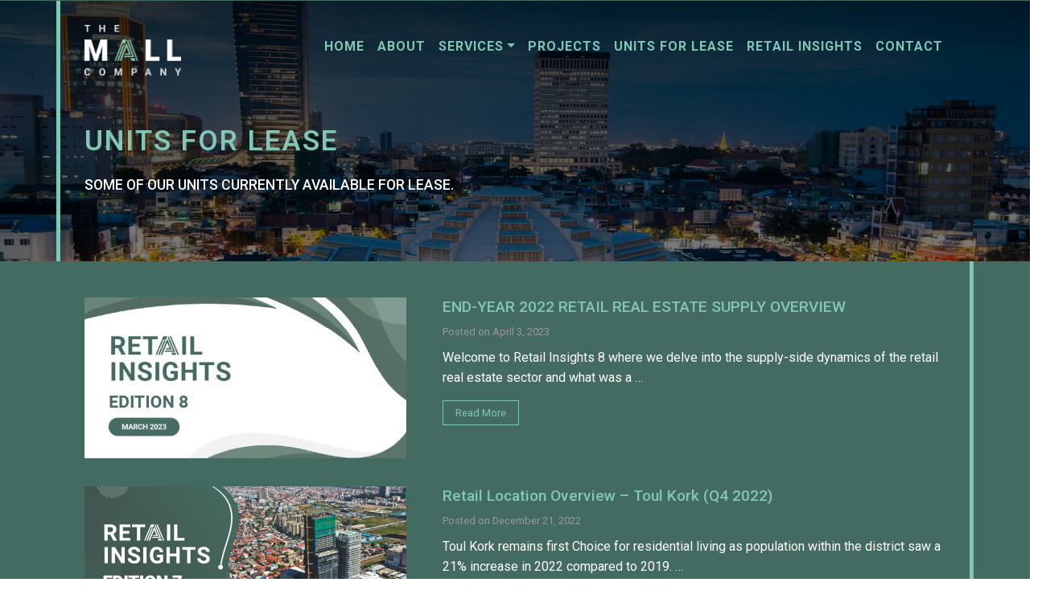

--- FILE ---
content_type: text/html; charset=UTF-8
request_url: https://www.themallcompany.com/blog/tag/retail-properties/
body_size: 37573
content:
<!DOCTYPE html><html lang=en-GB><head><script>window.w3tc_lazyload=1,window.lazyLoadOptions={elements_selector:".lazy",callback_loaded:function(t){var e;try{e=new CustomEvent("w3tc_lazyload_loaded",{detail:{e:t}})}catch(a){(e=document.createEvent("CustomEvent")).initCustomEvent("w3tc_lazyload_loaded",!1,!1,{e:t})}window.dispatchEvent(e)}}</script><style>img.lazy{min-height:1px}</style><script async src=https://www.themallcompany.com/wp-content/plugins/w3-total-cache/pub/js/lazyload.min.js></script> <meta charset=UTF-8><meta http-equiv=X-UA-Compatible content="IE=edge"><meta name=viewport content="width=device-width, initial-scale=1, shrink-to-fit=no"><meta name=mobile-web-app-capable content=yes><meta name=apple-mobile-web-app-capable content=yes><meta name=apple-mobile-web-app-title content="The Mall Company - Shopping Mall Management &#038; Leasing"><link rel=profile href=http://gmpg.org/xfn/11><link rel=pingback href=https://www.themallcompany.com/xmlrpc.php><title>Retail properties Archives | The Mall Company</title><meta name=robots content=noindex,follow><meta property=og:locale content=en_GB><meta property=og:type content=object><meta property=og:title content="Retail properties Archives | The Mall Company"><meta property=og:url content=https://www.themallcompany.com/blog/tag/retail-properties/ ><meta property=og:site_name content="The Mall Company"><meta name=twitter:card content=summary_large_image><meta name=twitter:title content="Retail properties Archives | The Mall Company"> <script type=application/ld+json class='yoast-schema-graph yoast-schema-graph--main'>{"@context":"https://schema.org","@graph":[{"@type":"Organization","@id":"https://www.themallcompany.com/#organization","name":"The Mall Company","url":"https://www.themallcompany.com/","sameAs":[],"logo":{"@type":"ImageObject","@id":"https://www.themallcompany.com/#logo","inLanguage":"en-GB","url":"https://www.themallcompany.com/wp-content/uploads/2019/11/TMC-Logo-Reversed-DarkGreenBG-LGrey-1000px.png","width":1000,"height":1000,"caption":"The Mall Company"},"image":{"@id":"https://www.themallcompany.com/#logo"}},{"@type":"WebSite","@id":"https://www.themallcompany.com/#website","url":"https://www.themallcompany.com/","name":"The Mall Company","inLanguage":"en-GB","description":"Shopping Mall Management & Leasing","publisher":{"@id":"https://www.themallcompany.com/#organization"},"potentialAction":{"@type":"SearchAction","target":"https://www.themallcompany.com/?s={search_term_string}","query-input":"required name=search_term_string"}},{"@type":"CollectionPage","@id":"https://www.themallcompany.com/blog/tag/retail-properties/#webpage","url":"https://www.themallcompany.com/blog/tag/retail-properties/","name":"Retail properties Archives | The Mall Company","isPartOf":{"@id":"https://www.themallcompany.com/#website"},"inLanguage":"en-GB"}]}</script> <link rel=dns-prefetch href=//use.fontawesome.com><link rel=dns-prefetch href=//www.google.com><link rel=dns-prefetch href=//s.w.org><link rel=alternate type=application/rss+xml title="The Mall Company &raquo; Feed" href=https://www.themallcompany.com/feed/ ><link rel=alternate type=application/rss+xml title="The Mall Company &raquo; Comments Feed" href=https://www.themallcompany.com/comments/feed/ ><link rel=alternate type=application/rss+xml title="The Mall Company &raquo; Retail properties Tag Feed" href=https://www.themallcompany.com/blog/tag/retail-properties/feed/ > <script>window._wpemojiSettings={"baseUrl":"https:\/\/s.w.org\/images\/core\/emoji\/13.0.0\/72x72\/","ext":".png","svgUrl":"https:\/\/s.w.org\/images\/core\/emoji\/13.0.0\/svg\/","svgExt":".svg","source":{"concatemoji":"https:\/\/www.themallcompany.com\/wp-includes\/js\/wp-emoji-release.min.js?ver=5.5.17"}};!function(e,a,t){var n,r,o,i=a.createElement("canvas"),p=i.getContext&&i.getContext("2d");function s(e,t){var a=String.fromCharCode;p.clearRect(0,0,i.width,i.height),p.fillText(a.apply(this,e),0,0);e=i.toDataURL();return p.clearRect(0,0,i.width,i.height),p.fillText(a.apply(this,t),0,0),e===i.toDataURL()}function c(e){var t=a.createElement("script");t.src=e,t.defer=t.type="text/javascript",a.getElementsByTagName("head")[0].appendChild(t)}for(o=Array("flag","emoji"),t.supports={everything:!0,everythingExceptFlag:!0},r=0;r<o.length;r++)t.supports[o[r]]=function(e){if(!p||!p.fillText)return!1;switch(p.textBaseline="top",p.font="600 32px Arial",e){case"flag":return s([127987,65039,8205,9895,65039],[127987,65039,8203,9895,65039])?!1:!s([55356,56826,55356,56819],[55356,56826,8203,55356,56819])&&!s([55356,57332,56128,56423,56128,56418,56128,56421,56128,56430,56128,56423,56128,56447],[55356,57332,8203,56128,56423,8203,56128,56418,8203,56128,56421,8203,56128,56430,8203,56128,56423,8203,56128,56447]);case"emoji":return!s([55357,56424,8205,55356,57212],[55357,56424,8203,55356,57212])}return!1}(o[r]),t.supports.everything=t.supports.everything&&t.supports[o[r]],"flag"!==o[r]&&(t.supports.everythingExceptFlag=t.supports.everythingExceptFlag&&t.supports[o[r]]);t.supports.everythingExceptFlag=t.supports.everythingExceptFlag&&!t.supports.flag,t.DOMReady=!1,t.readyCallback=function(){t.DOMReady=!0},t.supports.everything||(n=function(){t.readyCallback()},a.addEventListener?(a.addEventListener("DOMContentLoaded",n,!1),e.addEventListener("load",n,!1)):(e.attachEvent("onload",n),a.attachEvent("onreadystatechange",function(){"complete"===a.readyState&&t.readyCallback()})),(n=t.source||{}).concatemoji?c(n.concatemoji):n.wpemoji&&n.twemoji&&(c(n.twemoji),c(n.wpemoji)))}(window,document,window._wpemojiSettings);</script> <style>img.wp-smiley,img.emoji{display:inline !important;border:none !important;box-shadow:none !important;height:1em !important;width:1em !important;margin:0
.07em !important;vertical-align:-0.1em !important;background:none !important;padding:0
!important}</style><link rel=stylesheet href=https://www.themallcompany.com/wp-content/cache/minify/7f6b6.css media=all><link rel=stylesheet id=fontawesome_v4_shim_style-css  href='https://use.fontawesome.com/releases/v5.3.1/css/v4-shims.css?ver=5.5.17' type=text/css media=all><link rel=stylesheet id=fontawesome-css  href='https://use.fontawesome.com/releases/v5.3.1/css/all.css?ver=5.5.17' type=text/css media=all><link rel=stylesheet href=https://www.themallcompany.com/wp-content/cache/minify/c7f48.css media=all> <script src=https://www.themallcompany.com/wp-content/cache/minify/df983.js></script> <script id=photocrati_ajax-js-extra>var photocrati_ajax={"url":"https:\/\/www.themallcompany.com\/index.php?photocrati_ajax=1","wp_home_url":"https:\/\/www.themallcompany.com","wp_site_url":"https:\/\/www.themallcompany.com","wp_root_url":"https:\/\/www.themallcompany.com","wp_plugins_url":"https:\/\/www.themallcompany.com\/wp-content\/plugins","wp_content_url":"https:\/\/www.themallcompany.com\/wp-content","wp_includes_url":"https:\/\/www.themallcompany.com\/wp-includes\/","ngg_param_slug":"photo-gallery"};</script> <script src=https://www.themallcompany.com/wp-content/cache/minify/23544.js></script> <script src='https://use.fontawesome.com/releases/v5.3.1/js/v4-shims.js?ver=5.3.1' id=fontawesome_v4_shim-js></script> <script defer integrity=sha384-kW+oWsYx3YpxvjtZjFXqazFpA7UP/MbiY4jvs+RWZo2+N94PFZ36T6TFkc9O3qoB crossorigin=anonymous data-auto-replace-svg=false data-keep-original-source=false data-search-pseudo-elements src='https://use.fontawesome.com/releases/v5.3.1/js/all.js?ver=5.3.1' id=fontawesome-js></script> <link rel=https://api.w.org/ href=https://www.themallcompany.com/wp-json/ ><link rel=alternate type=application/json href=https://www.themallcompany.com/wp-json/wp/v2/tags/84><link rel=EditURI type=application/rsd+xml title=RSD href=https://www.themallcompany.com/xmlrpc.php?rsd><link rel=wlwmanifest type=application/wlwmanifest+xml href=https://www.themallcompany.com/wp-includes/wlwmanifest.xml><meta name=generator content="Powered by WPBakery Page Builder - drag and drop page builder for WordPress."><link rel=icon href=https://www.themallcompany.com/wp-content/uploads/2019/11/cropped-A-Emblem-DarkGreenBG-2500px-150x150.png sizes=32x32><link rel=icon href=https://www.themallcompany.com/wp-content/uploads/2019/11/cropped-A-Emblem-DarkGreenBG-2500px-300x300.png sizes=192x192><link rel=apple-touch-icon href=https://www.themallcompany.com/wp-content/uploads/2019/11/cropped-A-Emblem-DarkGreenBG-2500px-300x300.png><meta name=msapplication-TileImage content=https://www.themallcompany.com/wp-content/uploads/2019/11/cropped-A-Emblem-DarkGreenBG-2500px-300x300.png> <noscript><style>.wpb_animate_when_almost_visible{opacity:1}</style></noscript> <script src=https://www.themallcompany.com/wp-content/cache/minify/ca803.js></script> <script>jQuery(document).ready(function($){$('.navbar-nav [data-toggle="dropdown"]').bootstrapDropdownHover({});$('.navbar-nav [data-toggle="dropdown"]').bootstrapDropdownHover('setClickBehavior','disabled').on('click',function(){if($(this).attr('aria-expanded')=='true'){window.location=$(this).attr('href');}});var toggleAffix=function(affixElement,scrollElement,wrapper){var height=affixElement.outerHeight(),top=wrapper.offset().top;if(scrollElement.scrollTop()>=top){wrapper.height(height);affixElement.addClass("affix");}
else{affixElement.removeClass("affix");wrapper.height('auto');}};$('[data-toggle="affix"]').each(function(){var ele=$(this),wrapper=$('<div></div>');ele.before(wrapper);$(window).on('scroll resize',function(){toggleAffix(ele,$(this),wrapper);});toggleAffix(ele,$(window),wrapper);});(function($){$('a[href*=#]:not([href=#])').click(function()
{if(location.pathname.replace(/^\//,'')==this.pathname.replace(/^\//,'')||location.hostname==this.hostname)
{var target=$(this.hash),headerHeight=$("nav.navbar").height()+5;target=target.length?target:$('[name='+this.hash.slice(1)+']');if(target.length)
{$('html,body').animate({scrollTop:target.offset().top-headerHeight},500);return false;}}});})(jQuery);});</script>  <script async src="https://www.googletagmanager.com/gtag/js?id=UA-153645847-1"></script> <script>window.dataLayer=window.dataLayer||[];function gtag(){dataLayer.push(arguments);}
gtag('js',new Date());gtag('config','UA-153645847-1');</script> </head><body class="archive tag-retail-properties tag-84 wp-custom-logo group-blog hfeed wpb-js-composer js-comp-ver-6.1 vc_responsive"><div class="hfeed site" id=page><div id=header-wrapper class=header-overlay><div class=header-inner><div class="container line-left"><div id=wrapper-navbar itemscope itemtype=http://schema.org/WebSite><a class="skip-link screen-reader-text sr-only" href=#content>Skip to content</a><nav class="navbar navbar-expand-md navbar-light" data-toggle=affix><div class=container> <a href=https://www.themallcompany.com/ class="navbar-brand custom-logo-link" rel=home><img width=500 height=261 src="data:image/svg+xml,%3Csvg%20xmlns='http://www.w3.org/2000/svg'%20viewBox='0%200%20500%20261'%3E%3C/svg%3E" data-src=https://www.themallcompany.com/wp-content/uploads/2019/11/TMC-Logo-Reversed-Transparent-LightGrey-500px.png class="img-fluid lazy" alt="Mall Management in Phnom Penh, Cambodia - Retail Real Estate | The Mall Company Real Estate in Phnom Penh | The Mall Company Property Consultancy" data-srcset="https://www.themallcompany.com/wp-content/uploads/2019/11/TMC-Logo-Reversed-Transparent-LightGrey-500px.png 500w, https://www.themallcompany.com/wp-content/uploads/2019/11/TMC-Logo-Reversed-Transparent-LightGrey-500px-300x157.png 300w" data-sizes="(max-width: 500px) 100vw, 500px"></a><button class=navbar-toggler type=button data-toggle=collapse data-target=#navbarNavDropdown aria-controls=navbarNavDropdown aria-expanded=false aria-label="Toggle navigation"> <span class=navbar-toggler-icon></span> </button><div id=navbarNavDropdown class="collapse navbar-collapse"><ul id=main-menu class="navbar-nav ml-auto"><li itemscope=itemscope itemtype=https://www.schema.org/SiteNavigationElement id=menu-item-7 class="menu-item menu-item-type-post_type menu-item-object-page menu-item-home menu-item-7 nav-item"><a title=Home href=https://www.themallcompany.com/ class=nav-link>Home</a></li><li itemscope=itemscope itemtype=https://www.schema.org/SiteNavigationElement id=menu-item-73 class="menu-item menu-item-type-post_type menu-item-object-page menu-item-73 nav-item"><a title=About href=https://www.themallcompany.com/about-us/ class=nav-link>About</a></li><li itemscope=itemscope itemtype=https://www.schema.org/SiteNavigationElement id=menu-item-1100 class="menu-item menu-item-type-post_type menu-item-object-page menu-item-has-children dropdown menu-item-1100 nav-item"><a title=Services href=https://www.themallcompany.com/services/ data-toggle=dropdown aria-haspopup=true aria-expanded=false class="dropdown-toggle nav-link" id=menu-item-dropdown-1100>Services</a><ul class=dropdown-menu aria-labelledby=menu-item-dropdown-1100 role=menu><li itemscope=itemscope itemtype=https://www.schema.org/SiteNavigationElement id=menu-item-1785 class="menu-item menu-item-type-post_type menu-item-object-page menu-item-1785 nav-item"><a title="Retail Sector Research" href=https://www.themallcompany.com/services/retail-sector-research/ class=dropdown-item>Retail Sector Research</a></li><li itemscope=itemscope itemtype=https://www.schema.org/SiteNavigationElement id=menu-item-1795 class="menu-item menu-item-type-post_type menu-item-object-page menu-item-1795 nav-item"><a title="Mall Management" href=https://www.themallcompany.com/services/mall-management/ class=dropdown-item>Mall Management</a></li><li itemscope=itemscope itemtype=https://www.schema.org/SiteNavigationElement id=menu-item-1796 class="menu-item menu-item-type-post_type menu-item-object-page menu-item-1796 nav-item"><a title="Leasing and Lease Marketing" href=https://www.themallcompany.com/services/retail-leasing-and-lease-marketing/ class=dropdown-item>Leasing and Lease Marketing</a></li><li itemscope=itemscope itemtype=https://www.schema.org/SiteNavigationElement id=menu-item-1784 class="menu-item menu-item-type-post_type menu-item-object-page menu-item-1784 nav-item"><a title="Retail Design &#038; Development Consultancy" href=https://www.themallcompany.com/services/retail-design-development-consultancy/ class=dropdown-item>Retail Design &#038; Development Consultancy</a></li><li itemscope=itemscope itemtype=https://www.schema.org/SiteNavigationElement id=menu-item-1794 class="menu-item menu-item-type-post_type menu-item-object-page menu-item-1794 nav-item"><a title="Shopping Mall Marketing" href=https://www.themallcompany.com/services/shopping-mall-marketing/ class=dropdown-item>Shopping Mall Marketing</a></li></ul></li><li itemscope=itemscope itemtype=https://www.schema.org/SiteNavigationElement id=menu-item-1828 class="menu-item menu-item-type-post_type menu-item-object-page menu-item-1828 nav-item"><a title=Projects href=https://www.themallcompany.com/projects/ class=nav-link>Projects</a></li><li itemscope=itemscope itemtype=https://www.schema.org/SiteNavigationElement id=menu-item-1999 class="menu-item menu-item-type-post_type_archive menu-item-object-units menu-item-1999 nav-item"><a title="Units For Lease" href=https://www.themallcompany.com/units/ class=nav-link>Units For Lease</a></li><li itemscope=itemscope itemtype=https://www.schema.org/SiteNavigationElement id=menu-item-2206 class="menu-item menu-item-type-post_type menu-item-object-page current_page_parent menu-item-2206 nav-item"><a title="Retail Insights" href=https://www.themallcompany.com/retail-insights/ class=nav-link>Retail Insights</a></li><li itemscope=itemscope itemtype=https://www.schema.org/SiteNavigationElement id=menu-item-125 class="menu-item menu-item-type-post_type menu-item-object-page menu-item-125 nav-item"><a title=Contact href=https://www.themallcompany.com/contact-us/ class=nav-link>Contact</a></li></ul></div></div></nav></div><div class=page-header><h1>Units For Lease</h1><h3 class="subtitle">Some of our units currently available for lease.</h3></div></div></div></div><div class="wrapper blog-index" id=index-wrapper><div class="row row-dkgreen"><div class="container line-right"><main class="site-main row" id=main><div class=col-md-12><article class="post-4531 post type-post status-publish format-standard has-post-thumbnail hentry category-news tag-big-tree-mall tag-boeung-snor-food-village tag-business tag-cambodia tag-commercial tag-commercial-real-estate tag-community-mall tag-company tag-coronavirus tag-covid-19 tag-digital-marketing tag-entertainment tag-eurocham tag-event tag-lease tag-leasing tag-mall tag-mall-management tag-mall-marketing tag-mall-marketing-management tag-management tag-marketing tag-marketing-management tag-marketing-plan tag-marketing-strategy tag-networking tag-phnom-penh tag-real-estate tag-retail tag-retail-insights tag-retail-management tag-retail-properties tag-retail-real-estate tag-retail-research tag-services tag-shopping-mall tag-shopping-mall-management tag-strategic-marketing tag-the-mall-company tag-the-mall-company-real-estate-cambodia tag-the-mall-company-retail-real-estate-cambodia tag-the-mall-company-retail-real-estate-phnom-penh tag-train-square tag-wb-arena" id=post-4531><header class=entry-header><div class=entry-image> <a href=https://www.themallcompany.com/blog/end-year-2022-retail-real-estate-supply-overview/ ><img width=400 height=200 src="data:image/svg+xml,%3Csvg%20xmlns='http://www.w3.org/2000/svg'%20viewBox='0%200%20400%20200'%3E%3C/svg%3E" data-src=https://www.themallcompany.com/wp-content/uploads/2023/04/TMC-Retail-Insight-Edition-8-Website-thumnail-400x200.jpg class="attachment-medium-wide size-medium-wide wp-post-image lazy" alt="END-YEAR 2023 Retail Real Esate Supply Overview" loading=lazy data-srcset="https://www.themallcompany.com/wp-content/uploads/2023/04/TMC-Retail-Insight-Edition-8-Website-thumnail-400x200.jpg 400w, https://www.themallcompany.com/wp-content/uploads/2023/04/TMC-Retail-Insight-Edition-8-Website-thumnail-600x300.jpg 600w" data-sizes="(max-width: 400px) 100vw, 400px"></a></div><h2 class="entry-title"><a href=https://www.themallcompany.com/blog/end-year-2022-retail-real-estate-supply-overview/ rel=bookmark>END-YEAR 2022 RETAIL REAL ESTATE SUPPLY OVERVIEW</a></h2><div class=entry-meta> <span class=posted-on>Posted on <time class="entry-date published" datetime=2023-04-03T12:12:38+07:00>April 3, 2023</time></span><span class=byline> </span></div></header><div class=entry-content><p>Welcome to Retail Insights 8 where we delve into the supply-side dynamics of the retail real estate sector and what was a &#8230;</p><p><a class="btn btn-secondary understrap-read-more-link vc_general vc_btn3 vc_btn3-size-md vc_btn3-color-success" href=https://www.themallcompany.com/blog/end-year-2022-retail-real-estate-supply-overview/ >Read More</a></p></div><footer class=entry-footer><span class=cat-links>Posted in <a href=https://www.themallcompany.com/news/ rel="category tag">News &amp; Media</a></span><span class=tags-links>Tagged <a href=https://www.themallcompany.com/blog/tag/big-tree-mall/ rel=tag>big tree mall</a>, <a href=https://www.themallcompany.com/blog/tag/boeung-snor-food-village/ rel=tag>Boeung Snor Food Village</a>, <a href=https://www.themallcompany.com/blog/tag/business/ rel=tag>business</a>, <a href=https://www.themallcompany.com/blog/tag/cambodia/ rel=tag>Cambodia</a>, <a href=https://www.themallcompany.com/blog/tag/commercial/ rel=tag>commercial</a>, <a href=https://www.themallcompany.com/blog/tag/commercial-real-estate/ rel=tag>Commercial real estate</a>, <a href=https://www.themallcompany.com/blog/tag/community-mall/ rel=tag>Community Mall</a>, <a href=https://www.themallcompany.com/blog/tag/company/ rel=tag>Company</a>, <a href=https://www.themallcompany.com/blog/tag/coronavirus/ rel=tag>coronavirus</a>, <a href=https://www.themallcompany.com/blog/tag/covid-19/ rel=tag>covid-19</a>, <a href=https://www.themallcompany.com/blog/tag/digital-marketing/ rel=tag>digital marketing</a>, <a href=https://www.themallcompany.com/blog/tag/entertainment/ rel=tag>entertainment</a>, <a href=https://www.themallcompany.com/blog/tag/eurocham/ rel=tag>eurocham</a>, <a href=https://www.themallcompany.com/blog/tag/event/ rel=tag>Event</a>, <a href=https://www.themallcompany.com/blog/tag/lease/ rel=tag>Lease</a>, <a href=https://www.themallcompany.com/blog/tag/leasing/ rel=tag>Leasing</a>, <a href=https://www.themallcompany.com/blog/tag/mall/ rel=tag>Mall</a>, <a href=https://www.themallcompany.com/blog/tag/mall-management/ rel=tag>Mall Management</a>, <a href=https://www.themallcompany.com/blog/tag/mall-marketing/ rel=tag>Mall Marketing</a>, <a href=https://www.themallcompany.com/blog/tag/mall-marketing-management/ rel=tag>mall marketing management</a>, <a href=https://www.themallcompany.com/blog/tag/management/ rel=tag>management</a>, <a href=https://www.themallcompany.com/blog/tag/marketing/ rel=tag>Marketing</a>, <a href=https://www.themallcompany.com/blog/tag/marketing-management/ rel=tag>marketing management</a>, <a href=https://www.themallcompany.com/blog/tag/marketing-plan/ rel=tag>marketing plan</a>, <a href=https://www.themallcompany.com/blog/tag/marketing-strategy/ rel=tag>marketing strategy</a>, <a href=https://www.themallcompany.com/blog/tag/networking/ rel=tag>Networking</a>, <a href=https://www.themallcompany.com/blog/tag/phnom-penh/ rel=tag>Phnom Penh</a>, <a href=https://www.themallcompany.com/blog/tag/real-estate/ rel=tag>Real Estate</a>, <a href=https://www.themallcompany.com/blog/tag/retail/ rel=tag>Retail</a>, <a href=https://www.themallcompany.com/blog/tag/retail-insights/ rel=tag>Retail Insights</a>, <a href=https://www.themallcompany.com/blog/tag/retail-management/ rel=tag>retail management</a>, <a href=https://www.themallcompany.com/blog/tag/retail-properties/ rel=tag>Retail properties</a>, <a href=https://www.themallcompany.com/blog/tag/retail-real-estate/ rel=tag>Retail Real Estate</a>, <a href=https://www.themallcompany.com/blog/tag/retail-research/ rel=tag>Retail Research</a>, <a href=https://www.themallcompany.com/blog/tag/services/ rel=tag>Services</a>, <a href=https://www.themallcompany.com/blog/tag/shopping-mall/ rel=tag>Shopping mall</a>, <a href=https://www.themallcompany.com/blog/tag/shopping-mall-management/ rel=tag>shopping mall management</a>, <a href=https://www.themallcompany.com/blog/tag/strategic-marketing/ rel=tag>strategic marketing</a>, <a href=https://www.themallcompany.com/blog/tag/the-mall-company/ rel=tag>The Mall Company</a>, <a href=https://www.themallcompany.com/blog/tag/the-mall-company-real-estate-cambodia/ rel=tag>the mall company real estate cambodia</a>, <a href=https://www.themallcompany.com/blog/tag/the-mall-company-retail-real-estate-cambodia/ rel=tag>the mall company Retail real estate cambodia</a>, <a href=https://www.themallcompany.com/blog/tag/the-mall-company-retail-real-estate-phnom-penh/ rel=tag>the mall company Retail real estate phnom penh</a>, <a href=https://www.themallcompany.com/blog/tag/train-square/ rel=tag>train square</a>, <a href=https://www.themallcompany.com/blog/tag/wb-arena/ rel=tag>WB Arena</a></span></footer></article></div><div class=col-md-12><article class="post-4521 post type-post status-publish format-standard has-post-thumbnail hentry category-news tag-big-tree-mall tag-boeung-snor-food-village tag-business tag-cambodia tag-commercial tag-commercial-real-estate tag-community-mall tag-company tag-coronavirus tag-covid-19 tag-digital-marketing tag-entertainment tag-eurocham tag-event tag-lease tag-leasing tag-mall tag-mall-management tag-mall-marketing tag-mall-marketing-management tag-management tag-marketing tag-marketing-management tag-marketing-plan tag-marketing-strategy tag-networking tag-phnom-penh tag-real-estate tag-retail tag-retail-insights tag-retail-management tag-retail-properties tag-retail-real-estate tag-retail-research tag-services tag-shopping-mall tag-shopping-mall-management tag-strategic-marketing tag-the-mall-company tag-the-mall-company-real-estate-cambodia tag-the-mall-company-retail-real-estate-cambodia tag-the-mall-company-retail-real-estate-phnom-penh tag-train-square tag-wb-arena" id=post-4521><header class=entry-header><div class=entry-image> <a href=https://www.themallcompany.com/blog/location-overview-toul-kork-q4-2022/ ><img width=400 height=200 src="data:image/svg+xml,%3Csvg%20xmlns='http://www.w3.org/2000/svg'%20viewBox='0%200%20400%20200'%3E%3C/svg%3E" data-src=https://www.themallcompany.com/wp-content/uploads/2022/12/RI.ED_.7-Thumbnail-400x200.png class="attachment-medium-wide size-medium-wide wp-post-image lazy" alt="Toul Kork Retail Overview" loading=lazy data-srcset="https://www.themallcompany.com/wp-content/uploads/2022/12/RI.ED_.7-Thumbnail-400x200.png 400w, https://www.themallcompany.com/wp-content/uploads/2022/12/RI.ED_.7-Thumbnail-600x300.png 600w, https://www.themallcompany.com/wp-content/uploads/2022/12/RI.ED_.7-Thumbnail-900x450.png 900w" data-sizes="(max-width: 400px) 100vw, 400px"></a></div><h2 class="entry-title"><a href=https://www.themallcompany.com/blog/location-overview-toul-kork-q4-2022/ rel=bookmark>Retail Location Overview &#8211; Toul Kork (Q4 2022)</a></h2><div class=entry-meta> <span class=posted-on>Posted on <time class="entry-date published" datetime=2022-12-21T14:11:49+07:00>December 21, 2022</time></span><span class=byline> </span></div></header><div class=entry-content><p>Toul Kork remains first Choice for residential living as population within the district saw a 21% increase in 2022 compared to 2019. &#8230;</p><p><a class="btn btn-secondary understrap-read-more-link vc_general vc_btn3 vc_btn3-size-md vc_btn3-color-success" href=https://www.themallcompany.com/blog/location-overview-toul-kork-q4-2022/ >Read More</a></p></div><footer class=entry-footer><span class=cat-links>Posted in <a href=https://www.themallcompany.com/news/ rel="category tag">News &amp; Media</a></span><span class=tags-links>Tagged <a href=https://www.themallcompany.com/blog/tag/big-tree-mall/ rel=tag>big tree mall</a>, <a href=https://www.themallcompany.com/blog/tag/boeung-snor-food-village/ rel=tag>Boeung Snor Food Village</a>, <a href=https://www.themallcompany.com/blog/tag/business/ rel=tag>business</a>, <a href=https://www.themallcompany.com/blog/tag/cambodia/ rel=tag>Cambodia</a>, <a href=https://www.themallcompany.com/blog/tag/commercial/ rel=tag>commercial</a>, <a href=https://www.themallcompany.com/blog/tag/commercial-real-estate/ rel=tag>Commercial real estate</a>, <a href=https://www.themallcompany.com/blog/tag/community-mall/ rel=tag>Community Mall</a>, <a href=https://www.themallcompany.com/blog/tag/company/ rel=tag>Company</a>, <a href=https://www.themallcompany.com/blog/tag/coronavirus/ rel=tag>coronavirus</a>, <a href=https://www.themallcompany.com/blog/tag/covid-19/ rel=tag>covid-19</a>, <a href=https://www.themallcompany.com/blog/tag/digital-marketing/ rel=tag>digital marketing</a>, <a href=https://www.themallcompany.com/blog/tag/entertainment/ rel=tag>entertainment</a>, <a href=https://www.themallcompany.com/blog/tag/eurocham/ rel=tag>eurocham</a>, <a href=https://www.themallcompany.com/blog/tag/event/ rel=tag>Event</a>, <a href=https://www.themallcompany.com/blog/tag/lease/ rel=tag>Lease</a>, <a href=https://www.themallcompany.com/blog/tag/leasing/ rel=tag>Leasing</a>, <a href=https://www.themallcompany.com/blog/tag/mall/ rel=tag>Mall</a>, <a href=https://www.themallcompany.com/blog/tag/mall-management/ rel=tag>Mall Management</a>, <a href=https://www.themallcompany.com/blog/tag/mall-marketing/ rel=tag>Mall Marketing</a>, <a href=https://www.themallcompany.com/blog/tag/mall-marketing-management/ rel=tag>mall marketing management</a>, <a href=https://www.themallcompany.com/blog/tag/management/ rel=tag>management</a>, <a href=https://www.themallcompany.com/blog/tag/marketing/ rel=tag>Marketing</a>, <a href=https://www.themallcompany.com/blog/tag/marketing-management/ rel=tag>marketing management</a>, <a href=https://www.themallcompany.com/blog/tag/marketing-plan/ rel=tag>marketing plan</a>, <a href=https://www.themallcompany.com/blog/tag/marketing-strategy/ rel=tag>marketing strategy</a>, <a href=https://www.themallcompany.com/blog/tag/networking/ rel=tag>Networking</a>, <a href=https://www.themallcompany.com/blog/tag/phnom-penh/ rel=tag>Phnom Penh</a>, <a href=https://www.themallcompany.com/blog/tag/real-estate/ rel=tag>Real Estate</a>, <a href=https://www.themallcompany.com/blog/tag/retail/ rel=tag>Retail</a>, <a href=https://www.themallcompany.com/blog/tag/retail-insights/ rel=tag>Retail Insights</a>, <a href=https://www.themallcompany.com/blog/tag/retail-management/ rel=tag>retail management</a>, <a href=https://www.themallcompany.com/blog/tag/retail-properties/ rel=tag>Retail properties</a>, <a href=https://www.themallcompany.com/blog/tag/retail-real-estate/ rel=tag>Retail Real Estate</a>, <a href=https://www.themallcompany.com/blog/tag/retail-research/ rel=tag>Retail Research</a>, <a href=https://www.themallcompany.com/blog/tag/services/ rel=tag>Services</a>, <a href=https://www.themallcompany.com/blog/tag/shopping-mall/ rel=tag>Shopping mall</a>, <a href=https://www.themallcompany.com/blog/tag/shopping-mall-management/ rel=tag>shopping mall management</a>, <a href=https://www.themallcompany.com/blog/tag/strategic-marketing/ rel=tag>strategic marketing</a>, <a href=https://www.themallcompany.com/blog/tag/the-mall-company/ rel=tag>The Mall Company</a>, <a href=https://www.themallcompany.com/blog/tag/the-mall-company-real-estate-cambodia/ rel=tag>the mall company real estate cambodia</a>, <a href=https://www.themallcompany.com/blog/tag/the-mall-company-retail-real-estate-cambodia/ rel=tag>the mall company Retail real estate cambodia</a>, <a href=https://www.themallcompany.com/blog/tag/the-mall-company-retail-real-estate-phnom-penh/ rel=tag>the mall company Retail real estate phnom penh</a>, <a href=https://www.themallcompany.com/blog/tag/train-square/ rel=tag>train square</a>, <a href=https://www.themallcompany.com/blog/tag/wb-arena/ rel=tag>WB Arena</a></span></footer></article></div></main></div></div></div><div class="cta lazy" style="no-repeat center center;" data-bg="url('https://www.themallcompany.com/wp-content/themes/tmc-theme/img/header-pp-2.jpg')"><div class=cta-inner><div class=container><h3>Talk to ONE OF OUR RETAIL TEAM TODAY</h3><div role=form class=wpcf7 id=wpcf7-f1697-o1 lang=en-GB dir=ltr><div class=screen-reader-response></div><form action=/blog/tag/retail-properties/#wpcf7-f1697-o1 method=post class=wpcf7-form novalidate=novalidate><div style="display: none;"> <input type=hidden name=_wpcf7 value=1697> <input type=hidden name=_wpcf7_version value=5.1.7> <input type=hidden name=_wpcf7_locale value=en_GB> <input type=hidden name=_wpcf7_unit_tag value=wpcf7-f1697-o1> <input type=hidden name=_wpcf7_container_post value=0> <input type=hidden name=g-recaptcha-response value></div><p><span class="wpcf7-form-control-wrap your-name"><input type=text name=your-name value size=40 class="wpcf7-form-control wpcf7-text wpcf7-validates-as-required" aria-required=true aria-invalid=false placeholder="Your name"></span><span class="wpcf7-form-control-wrap your-phone"><input type=text name=your-phone value size=40 class="wpcf7-form-control wpcf7-text" aria-invalid=false placeholder="Your phone"></span><span class="wpcf7-form-control-wrap your-email"><input type=email name=your-email value size=40 class="wpcf7-form-control wpcf7-text wpcf7-email wpcf7-validates-as-required wpcf7-validates-as-email" aria-required=true aria-invalid=false placeholder="Your email address"></span><input type=submit value=Submit class="wpcf7-form-control wpcf7-submit"></p><div class="wpcf7-response-output wpcf7-display-none"></div></form></div></div></div></div><div class=footer-overall-wrapper><div class="container line-left"><div class="wrapper col-md-6" id=wrapper-footer-full><div class=container id=footer-full-content tabindex=-1><div class=row><div id=media_image-2 class="footer-logo widget footer-widget widget_media_image widget-count-2 col-md-6"><a href=https://www.facebook.com/TheMallCompanyCambodia/ ><img width=300 height=157 src="data:image/svg+xml,%3Csvg%20xmlns='http://www.w3.org/2000/svg'%20viewBox='0%200%20300%20157'%3E%3C/svg%3E" data-src=https://www.themallcompany.com/wp-content/uploads/2019/11/TMC-Logo-Reversed-Transparent-LightGrey-500px-300x157.png class="image wp-image-1654 pull-right attachment-medium size-medium lazy" alt="Mall Management in Phnom Penh, Cambodia - Retail Real Estate | The Mall Company Real Estate in Phnom Penh | The Mall Company Property Consultancy" loading=lazy style="max-width: 100%; height: auto;" data-srcset="https://www.themallcompany.com/wp-content/uploads/2019/11/TMC-Logo-Reversed-Transparent-LightGrey-500px-300x157.png 300w, https://www.themallcompany.com/wp-content/uploads/2019/11/TMC-Logo-Reversed-Transparent-LightGrey-500px.png 500w" data-sizes="(max-width: 300px) 100vw, 300px"></a></div><div id=custom_html-3 class="widget_text widget footer-widget widget_custom_html widget-count-2 col-md-6"><div class="textwidget custom-html-widget"><img class="alignleft size-full wp-image-1711 contact-icon lazy" src="data:image/svg+xml,%3Csvg%20xmlns='http://www.w3.org/2000/svg'%20viewBox='0%200%2030%2030'%3E%3C/svg%3E" data-src=https://www.themallcompany.com/wp-content/uploads/2019/11/TMC-icon-location-100px.png alt width=30 height=30><p class=contact-indent>Phnom Penh Center, 8th Floor, Building “F” Sothearos Blvd., Sangkat Tonle Bassac Phnom Penh, Kingdom of Cambodia</p> <img class="alignleft size-full wp-image-1711 contact-icon lazy" src="data:image/svg+xml,%3Csvg%20xmlns='http://www.w3.org/2000/svg'%20viewBox='0%200%2030%2030'%3E%3C/svg%3E" data-src=https://www.themallcompany.com/wp-content/uploads/2019/11/TMC-icon-phone-100px.png alt width=30 height=30><p class=contact-indent><a href=tel:+85589999681>+855 89 999 681</a> / <a href=tel:+85593999621>+855 93 999 621</a></p> <img class="alignleft size-full wp-image-1711 contact-icon lazy" src="data:image/svg+xml,%3Csvg%20xmlns='http://www.w3.org/2000/svg'%20viewBox='0%200%2030%2030'%3E%3C/svg%3E" data-src=https://www.themallcompany.com/wp-content/uploads/2019/11/TMC-icon-mail-100px.png alt width=30 height=30><p class=contact-indent><a href=mailto:enquiries@themallcompany.com>enquiries@themallcompany.com</a></p> <img class="alignleft size-full wp-image-1711 contact-icon lazy" src="data:image/svg+xml,%3Csvg%20xmlns='http://www.w3.org/2000/svg'%20viewBox='0%200%2030%2030'%3E%3C/svg%3E" data-src=https://www.themallcompany.com/wp-content/uploads/2019/11/TMC-icon-web-100px.png alt width=30 height=30><p class=contact-indent><a href=https://www.themallcompany.com>www.themallcompany.com</a></p></div></div></div></div></div><div class=wrapper id=wrapper-footer><div class=container><div class=row><div class=col-md-12><footer class=site-footer id=colophon><div class=site-info> &copy; 2026 The Mall Company <span class="sep gold">&nbsp;&nbsp; | &nbsp;&nbsp;</span> Website by <a href=https://www.joeogden.com/ target=_blank>Joe Ogden</a></a> <span class="sep gold">&nbsp;&nbsp; | &nbsp;&nbsp;</span> <a href=https://www.hostasean.com/ target=_blank>Hosted by HostAsean.com</a></div></footer></div></div></div></div></div></div></div><script id=contact-form-7-js-extra>var wpcf7={"apiSettings":{"root":"https:\/\/www.themallcompany.com\/wp-json\/contact-form-7\/v1","namespace":"contact-form-7\/v1"},"cached":"1"};</script> <script src=https://www.themallcompany.com/wp-content/cache/minify/0fef6.js></script> <script id=ngg_common-js-extra>var nextgen_lightbox_settings={"static_path":"https:\/\/www.themallcompany.com\/wp-content\/plugins\/nextgen-gallery\/products\/photocrati_nextgen\/modules\/lightbox\/static\/{placeholder}","context":"all_images_direct"};</script> <script src=https://www.themallcompany.com/wp-content/cache/minify/edb15.js></script> <script src='https://www.google.com/recaptcha/api.js?render=6LcQpIAUAAAAAPx5uCvQ96JqAaK77VH1z4ZT82qq&#038;ver=3.0' id=google-recaptcha-js></script> <script src=https://www.themallcompany.com/wp-content/cache/minify/eb26a.js></script> <script>(function(grecaptcha,sitekey,actions){var wpcf7recaptcha={execute:function(action){grecaptcha.execute(sitekey,{action:action}).then(function(token){var forms=document.getElementsByTagName('form');for(var i=0;i<forms.length;i++){var fields=forms[i].getElementsByTagName('input');for(var j=0;j<fields.length;j++){var field=fields[j];if('g-recaptcha-response'===field.getAttribute('name')){field.setAttribute('value',token);break;}}}});},executeOnHomepage:function(){wpcf7recaptcha.execute(actions['homepage']);},executeOnContactform:function(){wpcf7recaptcha.execute(actions['contactform']);},};grecaptcha.ready(wpcf7recaptcha.executeOnHomepage);document.addEventListener('change',wpcf7recaptcha.executeOnContactform,false);document.addEventListener('wpcf7submit',wpcf7recaptcha.executeOnHomepage,false);})(grecaptcha,'6LcQpIAUAAAAAPx5uCvQ96JqAaK77VH1z4ZT82qq',{"homepage":"homepage","contactform":"contactform"});</script> <link rel=stylesheet href=https://www.themallcompany.com/wp-content/cache/minify/df465.css media=all> <script src=https://ajax.googleapis.com/ajax/libs/webfont/1.5.18/webfont.js></script> <script>WebFont.load({google:{families:['Roboto:300,400,500,600,700']}});</script> <script>document.addEventListener("DOMContentLoaded",function(){if(typeof LazyLoad!=="undefined"){window.w3tc_lazyload=new LazyLoad(window.lazyLoadOptions)}})</script></body></html>

--- FILE ---
content_type: text/html; charset=utf-8
request_url: https://www.google.com/recaptcha/api2/anchor?ar=1&k=6LcQpIAUAAAAAPx5uCvQ96JqAaK77VH1z4ZT82qq&co=aHR0cHM6Ly93d3cudGhlbWFsbGNvbXBhbnkuY29tOjQ0Mw..&hl=en&v=PoyoqOPhxBO7pBk68S4YbpHZ&size=invisible&anchor-ms=20000&execute-ms=30000&cb=7pailbc3rhc
body_size: 48623
content:
<!DOCTYPE HTML><html dir="ltr" lang="en"><head><meta http-equiv="Content-Type" content="text/html; charset=UTF-8">
<meta http-equiv="X-UA-Compatible" content="IE=edge">
<title>reCAPTCHA</title>
<style type="text/css">
/* cyrillic-ext */
@font-face {
  font-family: 'Roboto';
  font-style: normal;
  font-weight: 400;
  font-stretch: 100%;
  src: url(//fonts.gstatic.com/s/roboto/v48/KFO7CnqEu92Fr1ME7kSn66aGLdTylUAMa3GUBHMdazTgWw.woff2) format('woff2');
  unicode-range: U+0460-052F, U+1C80-1C8A, U+20B4, U+2DE0-2DFF, U+A640-A69F, U+FE2E-FE2F;
}
/* cyrillic */
@font-face {
  font-family: 'Roboto';
  font-style: normal;
  font-weight: 400;
  font-stretch: 100%;
  src: url(//fonts.gstatic.com/s/roboto/v48/KFO7CnqEu92Fr1ME7kSn66aGLdTylUAMa3iUBHMdazTgWw.woff2) format('woff2');
  unicode-range: U+0301, U+0400-045F, U+0490-0491, U+04B0-04B1, U+2116;
}
/* greek-ext */
@font-face {
  font-family: 'Roboto';
  font-style: normal;
  font-weight: 400;
  font-stretch: 100%;
  src: url(//fonts.gstatic.com/s/roboto/v48/KFO7CnqEu92Fr1ME7kSn66aGLdTylUAMa3CUBHMdazTgWw.woff2) format('woff2');
  unicode-range: U+1F00-1FFF;
}
/* greek */
@font-face {
  font-family: 'Roboto';
  font-style: normal;
  font-weight: 400;
  font-stretch: 100%;
  src: url(//fonts.gstatic.com/s/roboto/v48/KFO7CnqEu92Fr1ME7kSn66aGLdTylUAMa3-UBHMdazTgWw.woff2) format('woff2');
  unicode-range: U+0370-0377, U+037A-037F, U+0384-038A, U+038C, U+038E-03A1, U+03A3-03FF;
}
/* math */
@font-face {
  font-family: 'Roboto';
  font-style: normal;
  font-weight: 400;
  font-stretch: 100%;
  src: url(//fonts.gstatic.com/s/roboto/v48/KFO7CnqEu92Fr1ME7kSn66aGLdTylUAMawCUBHMdazTgWw.woff2) format('woff2');
  unicode-range: U+0302-0303, U+0305, U+0307-0308, U+0310, U+0312, U+0315, U+031A, U+0326-0327, U+032C, U+032F-0330, U+0332-0333, U+0338, U+033A, U+0346, U+034D, U+0391-03A1, U+03A3-03A9, U+03B1-03C9, U+03D1, U+03D5-03D6, U+03F0-03F1, U+03F4-03F5, U+2016-2017, U+2034-2038, U+203C, U+2040, U+2043, U+2047, U+2050, U+2057, U+205F, U+2070-2071, U+2074-208E, U+2090-209C, U+20D0-20DC, U+20E1, U+20E5-20EF, U+2100-2112, U+2114-2115, U+2117-2121, U+2123-214F, U+2190, U+2192, U+2194-21AE, U+21B0-21E5, U+21F1-21F2, U+21F4-2211, U+2213-2214, U+2216-22FF, U+2308-230B, U+2310, U+2319, U+231C-2321, U+2336-237A, U+237C, U+2395, U+239B-23B7, U+23D0, U+23DC-23E1, U+2474-2475, U+25AF, U+25B3, U+25B7, U+25BD, U+25C1, U+25CA, U+25CC, U+25FB, U+266D-266F, U+27C0-27FF, U+2900-2AFF, U+2B0E-2B11, U+2B30-2B4C, U+2BFE, U+3030, U+FF5B, U+FF5D, U+1D400-1D7FF, U+1EE00-1EEFF;
}
/* symbols */
@font-face {
  font-family: 'Roboto';
  font-style: normal;
  font-weight: 400;
  font-stretch: 100%;
  src: url(//fonts.gstatic.com/s/roboto/v48/KFO7CnqEu92Fr1ME7kSn66aGLdTylUAMaxKUBHMdazTgWw.woff2) format('woff2');
  unicode-range: U+0001-000C, U+000E-001F, U+007F-009F, U+20DD-20E0, U+20E2-20E4, U+2150-218F, U+2190, U+2192, U+2194-2199, U+21AF, U+21E6-21F0, U+21F3, U+2218-2219, U+2299, U+22C4-22C6, U+2300-243F, U+2440-244A, U+2460-24FF, U+25A0-27BF, U+2800-28FF, U+2921-2922, U+2981, U+29BF, U+29EB, U+2B00-2BFF, U+4DC0-4DFF, U+FFF9-FFFB, U+10140-1018E, U+10190-1019C, U+101A0, U+101D0-101FD, U+102E0-102FB, U+10E60-10E7E, U+1D2C0-1D2D3, U+1D2E0-1D37F, U+1F000-1F0FF, U+1F100-1F1AD, U+1F1E6-1F1FF, U+1F30D-1F30F, U+1F315, U+1F31C, U+1F31E, U+1F320-1F32C, U+1F336, U+1F378, U+1F37D, U+1F382, U+1F393-1F39F, U+1F3A7-1F3A8, U+1F3AC-1F3AF, U+1F3C2, U+1F3C4-1F3C6, U+1F3CA-1F3CE, U+1F3D4-1F3E0, U+1F3ED, U+1F3F1-1F3F3, U+1F3F5-1F3F7, U+1F408, U+1F415, U+1F41F, U+1F426, U+1F43F, U+1F441-1F442, U+1F444, U+1F446-1F449, U+1F44C-1F44E, U+1F453, U+1F46A, U+1F47D, U+1F4A3, U+1F4B0, U+1F4B3, U+1F4B9, U+1F4BB, U+1F4BF, U+1F4C8-1F4CB, U+1F4D6, U+1F4DA, U+1F4DF, U+1F4E3-1F4E6, U+1F4EA-1F4ED, U+1F4F7, U+1F4F9-1F4FB, U+1F4FD-1F4FE, U+1F503, U+1F507-1F50B, U+1F50D, U+1F512-1F513, U+1F53E-1F54A, U+1F54F-1F5FA, U+1F610, U+1F650-1F67F, U+1F687, U+1F68D, U+1F691, U+1F694, U+1F698, U+1F6AD, U+1F6B2, U+1F6B9-1F6BA, U+1F6BC, U+1F6C6-1F6CF, U+1F6D3-1F6D7, U+1F6E0-1F6EA, U+1F6F0-1F6F3, U+1F6F7-1F6FC, U+1F700-1F7FF, U+1F800-1F80B, U+1F810-1F847, U+1F850-1F859, U+1F860-1F887, U+1F890-1F8AD, U+1F8B0-1F8BB, U+1F8C0-1F8C1, U+1F900-1F90B, U+1F93B, U+1F946, U+1F984, U+1F996, U+1F9E9, U+1FA00-1FA6F, U+1FA70-1FA7C, U+1FA80-1FA89, U+1FA8F-1FAC6, U+1FACE-1FADC, U+1FADF-1FAE9, U+1FAF0-1FAF8, U+1FB00-1FBFF;
}
/* vietnamese */
@font-face {
  font-family: 'Roboto';
  font-style: normal;
  font-weight: 400;
  font-stretch: 100%;
  src: url(//fonts.gstatic.com/s/roboto/v48/KFO7CnqEu92Fr1ME7kSn66aGLdTylUAMa3OUBHMdazTgWw.woff2) format('woff2');
  unicode-range: U+0102-0103, U+0110-0111, U+0128-0129, U+0168-0169, U+01A0-01A1, U+01AF-01B0, U+0300-0301, U+0303-0304, U+0308-0309, U+0323, U+0329, U+1EA0-1EF9, U+20AB;
}
/* latin-ext */
@font-face {
  font-family: 'Roboto';
  font-style: normal;
  font-weight: 400;
  font-stretch: 100%;
  src: url(//fonts.gstatic.com/s/roboto/v48/KFO7CnqEu92Fr1ME7kSn66aGLdTylUAMa3KUBHMdazTgWw.woff2) format('woff2');
  unicode-range: U+0100-02BA, U+02BD-02C5, U+02C7-02CC, U+02CE-02D7, U+02DD-02FF, U+0304, U+0308, U+0329, U+1D00-1DBF, U+1E00-1E9F, U+1EF2-1EFF, U+2020, U+20A0-20AB, U+20AD-20C0, U+2113, U+2C60-2C7F, U+A720-A7FF;
}
/* latin */
@font-face {
  font-family: 'Roboto';
  font-style: normal;
  font-weight: 400;
  font-stretch: 100%;
  src: url(//fonts.gstatic.com/s/roboto/v48/KFO7CnqEu92Fr1ME7kSn66aGLdTylUAMa3yUBHMdazQ.woff2) format('woff2');
  unicode-range: U+0000-00FF, U+0131, U+0152-0153, U+02BB-02BC, U+02C6, U+02DA, U+02DC, U+0304, U+0308, U+0329, U+2000-206F, U+20AC, U+2122, U+2191, U+2193, U+2212, U+2215, U+FEFF, U+FFFD;
}
/* cyrillic-ext */
@font-face {
  font-family: 'Roboto';
  font-style: normal;
  font-weight: 500;
  font-stretch: 100%;
  src: url(//fonts.gstatic.com/s/roboto/v48/KFO7CnqEu92Fr1ME7kSn66aGLdTylUAMa3GUBHMdazTgWw.woff2) format('woff2');
  unicode-range: U+0460-052F, U+1C80-1C8A, U+20B4, U+2DE0-2DFF, U+A640-A69F, U+FE2E-FE2F;
}
/* cyrillic */
@font-face {
  font-family: 'Roboto';
  font-style: normal;
  font-weight: 500;
  font-stretch: 100%;
  src: url(//fonts.gstatic.com/s/roboto/v48/KFO7CnqEu92Fr1ME7kSn66aGLdTylUAMa3iUBHMdazTgWw.woff2) format('woff2');
  unicode-range: U+0301, U+0400-045F, U+0490-0491, U+04B0-04B1, U+2116;
}
/* greek-ext */
@font-face {
  font-family: 'Roboto';
  font-style: normal;
  font-weight: 500;
  font-stretch: 100%;
  src: url(//fonts.gstatic.com/s/roboto/v48/KFO7CnqEu92Fr1ME7kSn66aGLdTylUAMa3CUBHMdazTgWw.woff2) format('woff2');
  unicode-range: U+1F00-1FFF;
}
/* greek */
@font-face {
  font-family: 'Roboto';
  font-style: normal;
  font-weight: 500;
  font-stretch: 100%;
  src: url(//fonts.gstatic.com/s/roboto/v48/KFO7CnqEu92Fr1ME7kSn66aGLdTylUAMa3-UBHMdazTgWw.woff2) format('woff2');
  unicode-range: U+0370-0377, U+037A-037F, U+0384-038A, U+038C, U+038E-03A1, U+03A3-03FF;
}
/* math */
@font-face {
  font-family: 'Roboto';
  font-style: normal;
  font-weight: 500;
  font-stretch: 100%;
  src: url(//fonts.gstatic.com/s/roboto/v48/KFO7CnqEu92Fr1ME7kSn66aGLdTylUAMawCUBHMdazTgWw.woff2) format('woff2');
  unicode-range: U+0302-0303, U+0305, U+0307-0308, U+0310, U+0312, U+0315, U+031A, U+0326-0327, U+032C, U+032F-0330, U+0332-0333, U+0338, U+033A, U+0346, U+034D, U+0391-03A1, U+03A3-03A9, U+03B1-03C9, U+03D1, U+03D5-03D6, U+03F0-03F1, U+03F4-03F5, U+2016-2017, U+2034-2038, U+203C, U+2040, U+2043, U+2047, U+2050, U+2057, U+205F, U+2070-2071, U+2074-208E, U+2090-209C, U+20D0-20DC, U+20E1, U+20E5-20EF, U+2100-2112, U+2114-2115, U+2117-2121, U+2123-214F, U+2190, U+2192, U+2194-21AE, U+21B0-21E5, U+21F1-21F2, U+21F4-2211, U+2213-2214, U+2216-22FF, U+2308-230B, U+2310, U+2319, U+231C-2321, U+2336-237A, U+237C, U+2395, U+239B-23B7, U+23D0, U+23DC-23E1, U+2474-2475, U+25AF, U+25B3, U+25B7, U+25BD, U+25C1, U+25CA, U+25CC, U+25FB, U+266D-266F, U+27C0-27FF, U+2900-2AFF, U+2B0E-2B11, U+2B30-2B4C, U+2BFE, U+3030, U+FF5B, U+FF5D, U+1D400-1D7FF, U+1EE00-1EEFF;
}
/* symbols */
@font-face {
  font-family: 'Roboto';
  font-style: normal;
  font-weight: 500;
  font-stretch: 100%;
  src: url(//fonts.gstatic.com/s/roboto/v48/KFO7CnqEu92Fr1ME7kSn66aGLdTylUAMaxKUBHMdazTgWw.woff2) format('woff2');
  unicode-range: U+0001-000C, U+000E-001F, U+007F-009F, U+20DD-20E0, U+20E2-20E4, U+2150-218F, U+2190, U+2192, U+2194-2199, U+21AF, U+21E6-21F0, U+21F3, U+2218-2219, U+2299, U+22C4-22C6, U+2300-243F, U+2440-244A, U+2460-24FF, U+25A0-27BF, U+2800-28FF, U+2921-2922, U+2981, U+29BF, U+29EB, U+2B00-2BFF, U+4DC0-4DFF, U+FFF9-FFFB, U+10140-1018E, U+10190-1019C, U+101A0, U+101D0-101FD, U+102E0-102FB, U+10E60-10E7E, U+1D2C0-1D2D3, U+1D2E0-1D37F, U+1F000-1F0FF, U+1F100-1F1AD, U+1F1E6-1F1FF, U+1F30D-1F30F, U+1F315, U+1F31C, U+1F31E, U+1F320-1F32C, U+1F336, U+1F378, U+1F37D, U+1F382, U+1F393-1F39F, U+1F3A7-1F3A8, U+1F3AC-1F3AF, U+1F3C2, U+1F3C4-1F3C6, U+1F3CA-1F3CE, U+1F3D4-1F3E0, U+1F3ED, U+1F3F1-1F3F3, U+1F3F5-1F3F7, U+1F408, U+1F415, U+1F41F, U+1F426, U+1F43F, U+1F441-1F442, U+1F444, U+1F446-1F449, U+1F44C-1F44E, U+1F453, U+1F46A, U+1F47D, U+1F4A3, U+1F4B0, U+1F4B3, U+1F4B9, U+1F4BB, U+1F4BF, U+1F4C8-1F4CB, U+1F4D6, U+1F4DA, U+1F4DF, U+1F4E3-1F4E6, U+1F4EA-1F4ED, U+1F4F7, U+1F4F9-1F4FB, U+1F4FD-1F4FE, U+1F503, U+1F507-1F50B, U+1F50D, U+1F512-1F513, U+1F53E-1F54A, U+1F54F-1F5FA, U+1F610, U+1F650-1F67F, U+1F687, U+1F68D, U+1F691, U+1F694, U+1F698, U+1F6AD, U+1F6B2, U+1F6B9-1F6BA, U+1F6BC, U+1F6C6-1F6CF, U+1F6D3-1F6D7, U+1F6E0-1F6EA, U+1F6F0-1F6F3, U+1F6F7-1F6FC, U+1F700-1F7FF, U+1F800-1F80B, U+1F810-1F847, U+1F850-1F859, U+1F860-1F887, U+1F890-1F8AD, U+1F8B0-1F8BB, U+1F8C0-1F8C1, U+1F900-1F90B, U+1F93B, U+1F946, U+1F984, U+1F996, U+1F9E9, U+1FA00-1FA6F, U+1FA70-1FA7C, U+1FA80-1FA89, U+1FA8F-1FAC6, U+1FACE-1FADC, U+1FADF-1FAE9, U+1FAF0-1FAF8, U+1FB00-1FBFF;
}
/* vietnamese */
@font-face {
  font-family: 'Roboto';
  font-style: normal;
  font-weight: 500;
  font-stretch: 100%;
  src: url(//fonts.gstatic.com/s/roboto/v48/KFO7CnqEu92Fr1ME7kSn66aGLdTylUAMa3OUBHMdazTgWw.woff2) format('woff2');
  unicode-range: U+0102-0103, U+0110-0111, U+0128-0129, U+0168-0169, U+01A0-01A1, U+01AF-01B0, U+0300-0301, U+0303-0304, U+0308-0309, U+0323, U+0329, U+1EA0-1EF9, U+20AB;
}
/* latin-ext */
@font-face {
  font-family: 'Roboto';
  font-style: normal;
  font-weight: 500;
  font-stretch: 100%;
  src: url(//fonts.gstatic.com/s/roboto/v48/KFO7CnqEu92Fr1ME7kSn66aGLdTylUAMa3KUBHMdazTgWw.woff2) format('woff2');
  unicode-range: U+0100-02BA, U+02BD-02C5, U+02C7-02CC, U+02CE-02D7, U+02DD-02FF, U+0304, U+0308, U+0329, U+1D00-1DBF, U+1E00-1E9F, U+1EF2-1EFF, U+2020, U+20A0-20AB, U+20AD-20C0, U+2113, U+2C60-2C7F, U+A720-A7FF;
}
/* latin */
@font-face {
  font-family: 'Roboto';
  font-style: normal;
  font-weight: 500;
  font-stretch: 100%;
  src: url(//fonts.gstatic.com/s/roboto/v48/KFO7CnqEu92Fr1ME7kSn66aGLdTylUAMa3yUBHMdazQ.woff2) format('woff2');
  unicode-range: U+0000-00FF, U+0131, U+0152-0153, U+02BB-02BC, U+02C6, U+02DA, U+02DC, U+0304, U+0308, U+0329, U+2000-206F, U+20AC, U+2122, U+2191, U+2193, U+2212, U+2215, U+FEFF, U+FFFD;
}
/* cyrillic-ext */
@font-face {
  font-family: 'Roboto';
  font-style: normal;
  font-weight: 900;
  font-stretch: 100%;
  src: url(//fonts.gstatic.com/s/roboto/v48/KFO7CnqEu92Fr1ME7kSn66aGLdTylUAMa3GUBHMdazTgWw.woff2) format('woff2');
  unicode-range: U+0460-052F, U+1C80-1C8A, U+20B4, U+2DE0-2DFF, U+A640-A69F, U+FE2E-FE2F;
}
/* cyrillic */
@font-face {
  font-family: 'Roboto';
  font-style: normal;
  font-weight: 900;
  font-stretch: 100%;
  src: url(//fonts.gstatic.com/s/roboto/v48/KFO7CnqEu92Fr1ME7kSn66aGLdTylUAMa3iUBHMdazTgWw.woff2) format('woff2');
  unicode-range: U+0301, U+0400-045F, U+0490-0491, U+04B0-04B1, U+2116;
}
/* greek-ext */
@font-face {
  font-family: 'Roboto';
  font-style: normal;
  font-weight: 900;
  font-stretch: 100%;
  src: url(//fonts.gstatic.com/s/roboto/v48/KFO7CnqEu92Fr1ME7kSn66aGLdTylUAMa3CUBHMdazTgWw.woff2) format('woff2');
  unicode-range: U+1F00-1FFF;
}
/* greek */
@font-face {
  font-family: 'Roboto';
  font-style: normal;
  font-weight: 900;
  font-stretch: 100%;
  src: url(//fonts.gstatic.com/s/roboto/v48/KFO7CnqEu92Fr1ME7kSn66aGLdTylUAMa3-UBHMdazTgWw.woff2) format('woff2');
  unicode-range: U+0370-0377, U+037A-037F, U+0384-038A, U+038C, U+038E-03A1, U+03A3-03FF;
}
/* math */
@font-face {
  font-family: 'Roboto';
  font-style: normal;
  font-weight: 900;
  font-stretch: 100%;
  src: url(//fonts.gstatic.com/s/roboto/v48/KFO7CnqEu92Fr1ME7kSn66aGLdTylUAMawCUBHMdazTgWw.woff2) format('woff2');
  unicode-range: U+0302-0303, U+0305, U+0307-0308, U+0310, U+0312, U+0315, U+031A, U+0326-0327, U+032C, U+032F-0330, U+0332-0333, U+0338, U+033A, U+0346, U+034D, U+0391-03A1, U+03A3-03A9, U+03B1-03C9, U+03D1, U+03D5-03D6, U+03F0-03F1, U+03F4-03F5, U+2016-2017, U+2034-2038, U+203C, U+2040, U+2043, U+2047, U+2050, U+2057, U+205F, U+2070-2071, U+2074-208E, U+2090-209C, U+20D0-20DC, U+20E1, U+20E5-20EF, U+2100-2112, U+2114-2115, U+2117-2121, U+2123-214F, U+2190, U+2192, U+2194-21AE, U+21B0-21E5, U+21F1-21F2, U+21F4-2211, U+2213-2214, U+2216-22FF, U+2308-230B, U+2310, U+2319, U+231C-2321, U+2336-237A, U+237C, U+2395, U+239B-23B7, U+23D0, U+23DC-23E1, U+2474-2475, U+25AF, U+25B3, U+25B7, U+25BD, U+25C1, U+25CA, U+25CC, U+25FB, U+266D-266F, U+27C0-27FF, U+2900-2AFF, U+2B0E-2B11, U+2B30-2B4C, U+2BFE, U+3030, U+FF5B, U+FF5D, U+1D400-1D7FF, U+1EE00-1EEFF;
}
/* symbols */
@font-face {
  font-family: 'Roboto';
  font-style: normal;
  font-weight: 900;
  font-stretch: 100%;
  src: url(//fonts.gstatic.com/s/roboto/v48/KFO7CnqEu92Fr1ME7kSn66aGLdTylUAMaxKUBHMdazTgWw.woff2) format('woff2');
  unicode-range: U+0001-000C, U+000E-001F, U+007F-009F, U+20DD-20E0, U+20E2-20E4, U+2150-218F, U+2190, U+2192, U+2194-2199, U+21AF, U+21E6-21F0, U+21F3, U+2218-2219, U+2299, U+22C4-22C6, U+2300-243F, U+2440-244A, U+2460-24FF, U+25A0-27BF, U+2800-28FF, U+2921-2922, U+2981, U+29BF, U+29EB, U+2B00-2BFF, U+4DC0-4DFF, U+FFF9-FFFB, U+10140-1018E, U+10190-1019C, U+101A0, U+101D0-101FD, U+102E0-102FB, U+10E60-10E7E, U+1D2C0-1D2D3, U+1D2E0-1D37F, U+1F000-1F0FF, U+1F100-1F1AD, U+1F1E6-1F1FF, U+1F30D-1F30F, U+1F315, U+1F31C, U+1F31E, U+1F320-1F32C, U+1F336, U+1F378, U+1F37D, U+1F382, U+1F393-1F39F, U+1F3A7-1F3A8, U+1F3AC-1F3AF, U+1F3C2, U+1F3C4-1F3C6, U+1F3CA-1F3CE, U+1F3D4-1F3E0, U+1F3ED, U+1F3F1-1F3F3, U+1F3F5-1F3F7, U+1F408, U+1F415, U+1F41F, U+1F426, U+1F43F, U+1F441-1F442, U+1F444, U+1F446-1F449, U+1F44C-1F44E, U+1F453, U+1F46A, U+1F47D, U+1F4A3, U+1F4B0, U+1F4B3, U+1F4B9, U+1F4BB, U+1F4BF, U+1F4C8-1F4CB, U+1F4D6, U+1F4DA, U+1F4DF, U+1F4E3-1F4E6, U+1F4EA-1F4ED, U+1F4F7, U+1F4F9-1F4FB, U+1F4FD-1F4FE, U+1F503, U+1F507-1F50B, U+1F50D, U+1F512-1F513, U+1F53E-1F54A, U+1F54F-1F5FA, U+1F610, U+1F650-1F67F, U+1F687, U+1F68D, U+1F691, U+1F694, U+1F698, U+1F6AD, U+1F6B2, U+1F6B9-1F6BA, U+1F6BC, U+1F6C6-1F6CF, U+1F6D3-1F6D7, U+1F6E0-1F6EA, U+1F6F0-1F6F3, U+1F6F7-1F6FC, U+1F700-1F7FF, U+1F800-1F80B, U+1F810-1F847, U+1F850-1F859, U+1F860-1F887, U+1F890-1F8AD, U+1F8B0-1F8BB, U+1F8C0-1F8C1, U+1F900-1F90B, U+1F93B, U+1F946, U+1F984, U+1F996, U+1F9E9, U+1FA00-1FA6F, U+1FA70-1FA7C, U+1FA80-1FA89, U+1FA8F-1FAC6, U+1FACE-1FADC, U+1FADF-1FAE9, U+1FAF0-1FAF8, U+1FB00-1FBFF;
}
/* vietnamese */
@font-face {
  font-family: 'Roboto';
  font-style: normal;
  font-weight: 900;
  font-stretch: 100%;
  src: url(//fonts.gstatic.com/s/roboto/v48/KFO7CnqEu92Fr1ME7kSn66aGLdTylUAMa3OUBHMdazTgWw.woff2) format('woff2');
  unicode-range: U+0102-0103, U+0110-0111, U+0128-0129, U+0168-0169, U+01A0-01A1, U+01AF-01B0, U+0300-0301, U+0303-0304, U+0308-0309, U+0323, U+0329, U+1EA0-1EF9, U+20AB;
}
/* latin-ext */
@font-face {
  font-family: 'Roboto';
  font-style: normal;
  font-weight: 900;
  font-stretch: 100%;
  src: url(//fonts.gstatic.com/s/roboto/v48/KFO7CnqEu92Fr1ME7kSn66aGLdTylUAMa3KUBHMdazTgWw.woff2) format('woff2');
  unicode-range: U+0100-02BA, U+02BD-02C5, U+02C7-02CC, U+02CE-02D7, U+02DD-02FF, U+0304, U+0308, U+0329, U+1D00-1DBF, U+1E00-1E9F, U+1EF2-1EFF, U+2020, U+20A0-20AB, U+20AD-20C0, U+2113, U+2C60-2C7F, U+A720-A7FF;
}
/* latin */
@font-face {
  font-family: 'Roboto';
  font-style: normal;
  font-weight: 900;
  font-stretch: 100%;
  src: url(//fonts.gstatic.com/s/roboto/v48/KFO7CnqEu92Fr1ME7kSn66aGLdTylUAMa3yUBHMdazQ.woff2) format('woff2');
  unicode-range: U+0000-00FF, U+0131, U+0152-0153, U+02BB-02BC, U+02C6, U+02DA, U+02DC, U+0304, U+0308, U+0329, U+2000-206F, U+20AC, U+2122, U+2191, U+2193, U+2212, U+2215, U+FEFF, U+FFFD;
}

</style>
<link rel="stylesheet" type="text/css" href="https://www.gstatic.com/recaptcha/releases/PoyoqOPhxBO7pBk68S4YbpHZ/styles__ltr.css">
<script nonce="YSdsw0tV07XmbcSGU_YT6Q" type="text/javascript">window['__recaptcha_api'] = 'https://www.google.com/recaptcha/api2/';</script>
<script type="text/javascript" src="https://www.gstatic.com/recaptcha/releases/PoyoqOPhxBO7pBk68S4YbpHZ/recaptcha__en.js" nonce="YSdsw0tV07XmbcSGU_YT6Q">
      
    </script></head>
<body><div id="rc-anchor-alert" class="rc-anchor-alert"></div>
<input type="hidden" id="recaptcha-token" value="[base64]">
<script type="text/javascript" nonce="YSdsw0tV07XmbcSGU_YT6Q">
      recaptcha.anchor.Main.init("[\x22ainput\x22,[\x22bgdata\x22,\x22\x22,\[base64]/[base64]/[base64]/[base64]/cjw8ejpyPj4+eil9Y2F0Y2gobCl7dGhyb3cgbDt9fSxIPWZ1bmN0aW9uKHcsdCx6KXtpZih3PT0xOTR8fHc9PTIwOCl0LnZbd10/dC52W3ddLmNvbmNhdCh6KTp0LnZbd109b2Yoeix0KTtlbHNle2lmKHQuYkImJnchPTMxNylyZXR1cm47dz09NjZ8fHc9PTEyMnx8dz09NDcwfHx3PT00NHx8dz09NDE2fHx3PT0zOTd8fHc9PTQyMXx8dz09Njh8fHc9PTcwfHx3PT0xODQ/[base64]/[base64]/[base64]/bmV3IGRbVl0oSlswXSk6cD09Mj9uZXcgZFtWXShKWzBdLEpbMV0pOnA9PTM/bmV3IGRbVl0oSlswXSxKWzFdLEpbMl0pOnA9PTQ/[base64]/[base64]/[base64]/[base64]\x22,\[base64]\x22,\x22MnDCnMKbw4Fqwq5pw5bCmMKGKk1LJsOYMsK5DXvDgz3DicK0wokEwpFrwrvCgVQqU3XCscKkwqnDuMKgw6vCkjQsFE4Aw5Unw47CrV1/NlfCsXfDtsOcw5rDnhDCpMO2B1DCqMK9Sx3Do8Onw4c+QsOPw77ClnfDocOxC8KeZMOZwqHDj1fCncKwUMONw7zDpTNPw4BZYsOEwpvDoX4/wpIewozCnkrDnQgUw47CsVPDgQ4EOsKwNC/CjWt3CsKtD3sCPMKeGMK4chfCgSfDicODSWVyw6lUwrIJB8Kyw6PCgMKdRkfCjsOLw6Q+w7E1wo5LSwrCpcOGwpoHwrfDiyXCuTPCt8OLI8KobDN8UQ1Tw7TDsyExw53DvMKzwoTDtzRrOVfCs8OIP8KWwrZMW3oJaMKQKsODPCd/XHnDh8OnZVN+wpJIwoI0BcKDw53DtMO/GcOJw64SRsO8wpjCvWrDuAB/[base64]/CsFEJITIBOlwrMn3CgsOIwrx9bnbDscO2Ch7ClExIwrHDiMKlwpDDlcK8fjZiKix0L18yekjDrsOtChQJwofDpRXDusOsPWBZw7AjwotTwqHCr8KQw5d/cUReOMOjeSUSw7kbc8KhMAfCuMOjw4tUwrbDsMOVdcK0worCuVLColtLwpLDtMO0w6/DsFzDnMOHwoHCrcOsM8KkNsKWb8KfwpnDq8OtB8KHw5fCr8OOwpopfgbDpEjDhF9hw6F5EsOFwodqNcOmw6MsN8KyMMOdwpw5w4xnXCPCusKcXh/DnjvClUXCo8KnKsO3wp4xwqfDqzpwMik7w4F9wqMKe8KpW0vDiQpRTXLDhMKBwrJWD8KLQMKBwrI5VcO0w6lgPkcew5jDhMKaEkDDsMO4wqnDuMKrX3Zdw4NaEyBsGB3DkgdVdGVFwpTDg0AVZ2NPesOjwo/DmsKrwoXDnV1TGDrCvsKLeMK1NcOFw6zDvA8gw40pQnXDu3IVwqHCowg5w47DnRzCg8O4DcKMw5M0w6R9wrIwwqpbwrlpw7LCqAAGFMOeT8K2PzrCrl3Cug8VfAI+wq4Tw7Yzw69Yw6xyw7jCq8KvFcKnwrnCvExkw5ACwqPCqAsSwrlvw5rClsOxOzjCkQR/OMOrwo1mw5kdwr3CmG/DicKfw40XIGxSwrQDwpxwwqUtDUdpwpPDicKJOsOiw47CnlE1wpsYcDpaw7jCj8KQw6hPw6PDlT8iw6XDtyhmZ8OwSsO6w5HCt2t4wrXCuREwKGfCiAdWw6YVw6DDgRBjwpJpFznDjMKIwojCll/[base64]/CoD/Cj8KLZlsUwpN6wqp9EcO+Lk1Zw4DDusKAw4YQwozDl1nDgsOoPFAdeTRXw7IcUsKlw4LDrAE1w5TCtSgsWh/DhsOzw4jCvcO/wpo2wo/DgSV/wrbCv8OkNMKqwoAew4HDq3DDocOMG3gyAMKhw4ZKYkFCw4YaBhEYOsODWsOOw5PDpcK2ETQgYBVoPMONw7NAwoU5MhPCt1N2wpzDpDMvw6Qew4bCoG4iJFPCpsOWw6pUEcOdwrzDq1rDocOVwpfDjsOQaMO2w4vCrGoPwpBvdMKIw47DhMOmN3kvw6nDlFXCiMObIz/DqsOjwpHDjMOIwoHDkzjDrsK+w7zCrUcsO24mZTBLCMKFBmU1Qz9SBiTClTXDrWR6w6XDkCcCEsOEw4cnwobCoTPDky/[base64]/[base64]/Drk/Cvj/CtcKPwpcDw4k3WGYgw7TCgQ4/wpnDrcKGw5vChlcmw57Cqi4uTQNyw5hBb8KTwpnCkkbDsVzCgMODw6oPwqJtV8OBw4vCqWYaw7NBAn0/wo4AL18kb2NywppkfMK7HsKLJXQKUsKLQyrCqF/DkXDDksK5wo3DssKEwqRzw4cDK8OdDMOBJxN6wqpewooQChjDocK4NFx5w4/Dm1nCiXXClxzCvj7DgcOrw7lBwq5Vw7JPbUfCpH3DnDjDusONRBQYcMOXXGQ8V0LDsX4TEC/[base64]/GXZ4w7vCpcK5woJ/wozDicOTdgLCjADCqcKGMcOVw7TCm0jDjcK6T8OvFMOsGnkhw4h8XcKMCMKJFMKAw7XDpA3Dh8Kfw4xrIMOgI0rDmX1Owoc5EMOhLwRGcsOJwoRXU1LChVHDjnHChzHCkTofwp5Xw4rDvjDDkXkAwq58w4LCijnDosOfdnHCgU/CucKHwrzDsMK8OknDrcO2w48Nwp/CuMKnw67DjhR8ND8ow4hJwqUKLhTCrDpcw6zCs8ObTTUbIcKnwrrCsl0Kwrtaf8O4wpUeYFLCqzHDqMOVTcKvR3ZVNsKnwrx2wp/Cmwc3OSEmWitYwqrDpE4Fw5cswqFnPVnDvMO3w53CrAo4Z8KsVcKPw7EsF1Nrwpw1O8KtVcKyeXZhIxnDo8KqwqvCtcK1c8Krw7vCunUowrPDpcOJG8KSwqcywp7DryVFwpbDtcKtDcOzJsKcw6/Cu8KJQsOEwohvw57DsMKhVz44wo7Cu24xw5oaEDdhwpjDv3bCjB/[base64]/[base64]/[base64]/wojDkm3Dm8KxwqNhwpEKw610w7vDscOFwonDo2FhEytNYCE1wovDhsO2wo7Ci8K5w7XDjWLCsBYwXAhwMMONIHnDnhwkw67Cn8KndcOPwoEDGMKOwrTCucKuwoonw5nDtsOsw63Cr8OtZcKhWRzDm8K7w73CvQzDgTfDhcK1wqbDiTVTwr8Rw71EwrzDqcO0fB4aXw/DssKBJi/CnsK5w4vDhWYXw5fDvnvDtMKMw6rCtk3CqjcZDnsJworDpWfCgmJeecOMwoc7NzTDqBolRMKXwoPDtGxjw4XCkcOFbifCv0fDhcKlHMO4QmPDosOFQAEmWzILbnUCwpbCshbDnzlzwq7DsTTCmVghC8KQwpXCh0/DgHBQw63DocO8YT/Ck8KoIMOZJ1pndgvDjFMbwq8lwpDDoy/DiTYnwofDusKBWcKgFsK6w6/Dg8K8w6kvJcODMcKiD3LCrB7DjGgcMQjCj8OOwqggVFZyw6DDqXEvTCfCmggENsKoa29xw7XCsgTCmHUnw552wpMUP2zDkcKRLFcQLxFAw77CoztXwpPDmsKaBzzCh8Kuw6nDlAnDqFrCl8KAwpjCiMONw5waXcKmwrHCj13DoEHCsFLDsjtDwqxDw5TDoC/[base64]/CosKmGMKaD8OJAn3DvznDuijDiMOAwpnCiMKXw6U4ecOZw7ZLHA/DsVvCvlzCi1vCrw9pUR/DksKWw7/DksKSwpHDh3x6VS3ChVx8YsKhw7jCrcKdwoHCoxvDsTsCV1JWKnZjX1TDhRLCtsKGwp3Ck8KpOMONwpDDgcO7dX7DmGHDmEPDssOXJsOYwqfDpMKywrLDg8K+ABlswqVSwoDDplZ7wqHCsMOUw5Ihw65KwpjDusOZeiPDkm/DscOBw58nw6ELOcKKw5rCk0nCqcOaw6bDh8O5eRzDk8O1w5nDljTCsMK1DTbCkl1cw4bDu8Ovw4YbWMOTwrPCrzkYwqwnw5/CksKYSMOEG23CvMOYayfDtV9Fw5vChAoMw61xw6svFDPDjDcUw4UWwrJowoNhwpslwosgD17ClHrCm8KCwprCoMKDw4Zbwp5Owr5rwrnCuMOGGg8Qw65gwpEbwrTClTXDuMOxYcKLBnTCpllXX8ODQlB4WMKDwo/DvwvCrjMOw68wwonCkMKMwpsWHcKSw413wqwDBzZXw5JXESECw4jDuFLCh8OEH8KELsK7AzA4BAY2wrzCgMO2w6dpd8Olw7Ekw7cmw5fCmsO1LnFhIFbCu8OVw7/CrB/DiMOcQMOuAMOiaUHCpsKXX8OxIsKpf1zDlRotWF7CjsO4aMKBw4/ChsOlJsO2w7FTw44MwqHDniBSYBzDv07CtSRpDcO6b8KLbcO7GcKLBcKowps1w7bDvgjCj8O0a8KWwrrCiU/DksOow54UIVMsw6BswobCkRjDs03DnGVqUsORN8KLwpEFJcK/wqNCS0zDmWJpwqzDtzLDkWtybxfDhcKEE8OxJcOOw4Adw5ELecOaN0dZwoDDoMO1wrfCrcKdaHMqH8K4V8KSw7nDiMOjJsKpDcKzwoJAMMK0bcOJfMOMP8OAS8OlwofCsEVzwoZ6I8KObSoKE8KJw5/DhF/[base64]/[base64]/cMK0esOycw3DscO9wqVxw6ZBwpIiSMKxw4w9wpTCr8K7ScKCD1rDocK2wrDDqcKzVcOrP8Oow58Tw4Y7T3c5wojClsOEwp7CmyzDp8Ogw6Mnw7HDsGjDnxd/J8OrwqzDljoPCGPCgQESGMKuAsK/BsKbNGLDuxVIwqzCrcOnNBbCoXcEU8OCIcOdwoscTWHDlDtOw6vCoRpDw5vDrCEdF8KdSMOnEFHCnMOawoDDkQLDt3J0BcOTw7vDvcOsDHLCrMKbOcOTw4w5eBjDv1IzworDjUMNwpwywqFGwrrCjsK6wqPCuxU/wozDlxgJFcKwfyYSTsOSBWZOwocTw4w5MDbDlQXCrsOgw4N2wq3DksOMw5FXw69/w5FTwrvCqMO0bcOjGxoeECDDi8KkwrEvwoTDv8KFwqxmcDRjZmY/w61mUMOjw5AkVsKTcApVwojCr8K6w77DoUpiwr0Mwp7CqTXDsTh+c8KPw4DDq8KpwrVfPj/[base64]/CpUkGWsKAaXjDgmLDtMOQSUDDsjdJZmpNYcOTJk8OwotuwpDDgnIJw4vDoMKew4jCqAIRKcKOwprDtcO5wpdRw7sgFj5tZnvCglrDojPDvSHCtMOeJMO/worDs3HDpXI5w6xoXsOraQ/CssKsw4zDi8KEHsK2cyVbw6xQwoE+w6NPwpMnfMKZFS06LTxZdcOQGX7Cq8KMwq5lworDtUpKwpguwoAzw4INTXRdZ0dodsKzTBHChCrDlcOIdyl6w6nCh8Kiw78iwrfDjn9fdAdzw4/CvMKdCMOQNcKXw45JUU/[base64]/wqjDvcO6wqo0LCnClMKNw6d4SAkzwqV7DsO8eFXCpkwDDFtUw4o1cMOVHMOMw6Miw5oHA8KBYzV1wpByworDqsKcc0dGwp3CsMKFwqHDt8OQBEXDklQ1w7DDvgAfQcOTKVNdTmTDmxbCsDF0w7Q/OUMywpVwS8OUYDpjw6jDtinDusKRw6Zowo/DncONwrzCrDA+O8KnwrzCvcKkY8KkUwjCljTDtm/Du8KRf8Kpw6sVwoPDkxwywpFOwqHCtUhLw4fDoW/Dt8OOwr3DqsKNdMKnQW52w7HCvxw6VMK8w5MOw7R8w5NQdT0IVcKpw5pNIQtMw7ZRwp7DhHMbRMOEQx0yFnrCqGfDghgBwppew4bDrcKzLsKGX2xVesO+YsK7wpMrwohLNjXDsSF4H8Kff2HCmyvDisOowq0zS8KwTcOewoZIwo11w4XDoy5Rw6smwqt/[base64]/DiVTCngrCgXhbdMOGDMOBRC96wqNpwqxewonDnMODW0LDt1RjEMKEPwDDkgYrBcOGw5vCpcOcwpjCjsO/XVnDq8KdwosBw5LDs1XDshcZwpzDlW0Qwq/[base64]/DtE7Cj8KcwpvDpWLDkG8Tw54vMFHDtUVkw4fDjU/[base64]/[base64]/DoS/ChsKCw78jKMOdwpbCvMKPKsO9J1/Dr8K4woQXwo/CvcKNw4/DjHLDgEo1w6Eywpk3w7HCr8OGw7LDnsOGUcO7P8Oyw6pFwpvDscKuwp5pw6PCvgV5PMKYHcOyalHCr8K7EWDCt8K0w4gpw7BPw40vB8KTasKMw5Atw5XCj3nDqcKowpfCuMOdFjY4w48OWMOed8KSW8KMNMOJayvCiyYdwr/DsMOhwrXCuGpdR8K1fWMtUsOTwr4gwq88KB3DtwIBwrl+wpbCuMONw7EMD8KTw73CgcOwd3nCt8Oxwp0hw6RRwp8WIsKgwq50woZpVwvDrTLDqMKlw6Mjwp0ww73CrMO8PcOefF/[base64]/TcOFw6taw5UUwrzCgMKtdgvDiR3CnzEmwqrCpFXCk8OZRcO7wq4dRsKpBSRNw5IKdsOkJyIEbV9awr/[base64]/DjjfDtsK9w6IiwonCrHlpwo94WMO7dsK4dsKAfHfDulxsMFM/FMOpAjQtw5DCkFvCh8Kww53CrcOHVDAFw65rw4xxQ3o2w43DgRfCjMKoPnbCnyvDiWfCo8KfWXkEFno/[base64]/wo/[base64]/Cv2IZw5TCiRDDgcOQw67Do1PDuT/Cg8OvPDVsA8OJw7R5wpbCncOUw4E1wrRSw70rAsONwpbDrMKoNSvCicOPwpFrw5zDixI8w7LDjcKUJ1R5dU/CqTFvcMOZBFzCoMOTwrnDhT7CrcOuw6LCr8OtwpI+ZsKnacK4JcKawrzDvkY1woF2w77DtDp5ScOZNMKzLB7ChnchYsKjwpjDjsOXEA0AfkvDsW/DvV3Ch3lnPcO0ZMKmak/CtifDvxvDs2/DncOcUsOHworCk8OAwqt6FDLDicKYIMORwpbCocKXAsKkbQpIZgrDk8OQEcO9Kmgxw4pRw5rDhxNpw6DDpsKzwpM+w6AIelYuHCR7wp9jwrnDvntxYcKAw7DDpwYWOCLDqipMSsKsd8OUfR3DusODwpI4LMKXPA13w6Ehw7PDkMOITxPCkU/Dj8KnHHoSw5zDkcKaw7PCv8O/wrvCrVVhwqrCvTfCgMOlPSlybSYmwozCusKuw6LCgMKSw5Mfbhk5fUIIwoHCu0jDrnLChMOTw5TDoMKHZFrDukvCt8Okw4XDgcKOwrAoOSbCiBg7RTvCrcOXJ2vCu3TCqcOawq/CnHE9axBZw7jCq1XCtBFXH35Uw7zDiDxPVB5lMsKlSsOqBiHDgMK9G8OAw4UpdnNPwrTCuMOQBMK7Bz04P8OXwqjCtSfCvkgVwrjDnsOLw4PCicK/w5/[base64]/CjsOsWTUAScO7alshw6N4wpoORHUwScOFU0FhWMKWCjPDsXbDicKPw5Znw6/CsMKmw4DCssKSeHUxwo5+acKPIh3DhMOBwpptYgtKwqzClATDpAMkLsOwwrN+woVnTcKiZcKlwojChGs7KHpgCE/ChFbColLDgsKfwoXDksOJK8K5IHtywqzDvmA2QcK0w4TCsmwTdl7CvikvwqV4IMOoWTrDksKrUMOkN2ZxK1MwBMOGMRvCu8Kvw6EMEV4cw4PCohEdw6XDscOpfWYSQSwNw743wobCv8O7w6XCsjrDjcKbAMOdwq/Ctg7Cii/DtydAKsObTyzDm8KSQMOfwpR7woHCgx/Cs8KJwp9Aw5xBwqDCnUx/[base64]/[base64]/Hhxtw7ssw5zCksOaE3xuXA7DqcO3wrFNXMKiwobDn8OnBcKhVMKWCMK6Hj/[base64]/w6zCh8KYwokmwo0zwo7Duwx1w57Dh3N5wr/CtsOHf8OCwrAJfMOjwrEBw4Fsw7vDusOUw6FUDsOdw6bCtsKJw5RTwqzCi8Ouwp/DtVXDj2AoGSnDlXVtWzBUHMODesOZw7Uewp1lw6HDlBsdw7gVworCmhfCosKLw6bDqMOvFMOMw6B9woJZG3FPHsO5w7Y+w4vDhsOWwrDCgG3DisOgHBhdTsKXDjJaCjRgCi/DqD5Lw7DCp0MmOcKkIsO4w4LCi0rClHwawo0dC8ODFy98wpJPAH7DusK6w5UtwrpdeH3Cqk5VQsKrw6c/GsKGLRHCqcO9wpDCsgbDksODwoFxw75tXsK6UsKTw5bDs8KKZATCmsOrw4/ClMO/MSbCrGTDuitfwp4wwq/ChsOOM0vDjRDCvMOrLiDCmcOSwpVqNcOgw4oqw6QFBQ06VMKQdn/[base64]/ChynCuzdPN23ClnkJw47DgixkWcKlGcK6NH/Djl3CqVMUS8KlEcOsworChnksw4LCk8Klw6drewTDhGV1Rz/[base64]/Co34jwr3Ci2IVwqRaDsKZIGjChj3DjsKacSvCpUwgwppSfcO8VMK4Vgh7f3TCszLDg8K9eSfCpk/Cuj0HKMKqw44/w7zCkMKLSHJlB0w0IsOuwpTDmMO5wprDjHpUw6QrTX3CmsOQKVnDgMOzwocWL8O2wpLCsR9wY8KgRV7Dui7DhsKTTA4Rw7xsRTbDrBonw5jCtFnCvB1rw7xNwqvDtmEgVMOXGcK/w5YvwppMw5ACwr3CjMOTwqDCtC/[base64]/CtsK+wrHCkE3CuV7Ds8K5XQLCsMKaakDDj8OxwoPDt1DDqcK2NhvCmMKtZsKiwqrChjDDiCV1w6YwHEfChsOYA8KsKMOUW8OuCsO7w5suQ17CjDvDg8KbNcKnw6vDmS7DlmkGw4/Co8OQwr7Ch8KbJ27Cp8K0w6M0JhfChcO0CFdkW0zDmMKKEDgeccKMIcKcaMOfw5vCqcONNcOefMOewoM7V1PCm8OKwpDClMOEw5YKwoPDsCxEO8ORDjrCnMOMXwV9wqpnwrp7AsK9w5oGw7NVwo3ChFrDjcK8WMK1wrBWwqVAw6/CiQwVw4zDrXbCmcOHw6ZTYyV/wr/Dn0Jkwrp6TMOCw7/[base64]/w5hWw50iHE0Owrt1FGt/w4o/wpIMw5gsw57CkcOHYMODwrDDtsKtAMOEI3ZaPMKoKzjDkUDDrzrDh8KtIcOsNcOYwqkQw4zChFLCp8KgwpnDp8OwRGRFwpkEwovDqsKSw74hHEgnesKObxfCtsO5YkrDn8KmSsOicl/DhQEMTsKKw5LCvB3Dp8Oya0obwqMuwpMHwrRbE1U1wqNUwpnClkUBXcKQQsK+wq1+WVkTAE7CuD0pw4DDnGTDjMKtdlvCqMO2PsO/w57DqcKlBsOeMcOyHmHCtsOGHglkw74NUsORPMObw4DDtiUKOXzDtRU4w6Ffw44MPwQdIcKyQcKewpomw6oBw5d6T8OUw6pnwoAxYsK/EMOAwpItw5DDp8OeF1ZYHWvCncOWwoTDucOow4nDvcKzwpNJHl7CvcOOf8OLwrXClCx6XsK/wo1sM37CkMOewr3DgijDncKhNQzCjF3DtGFDA8ObJifDk8OFw7s3w7zCk1llLDMkH8Ohw4ALacKzwqwGVnPDo8K1T0bDksKZw75Xw5LDmcKaw7dWVw0kw6zCmhdVw4t0dx4lw5zDlMKmw63DjsKnwoQdwpLDhygywprCv8OODsONw55saMOZKg/CvTrCn8KSw7zCvFRoScOQw5cqPHA+fEDDmMOqdnLDvMO2wpQJw6QRbirDrBgdw6LDh8KIw4PDrMK+w4VNB3MOCB4jUybDoMO9UkF5w5rDhADCh2obwowNwp01wqrDv8OswoYiw6zCh8KRwoXDjDXDixfDhDdvwqlMG0fCq8ONwozChsKAw5/DgcORUsK6VsOkw6TCrmbCscKQwp99w73CrVFow7fCpsKXHD44woLCqnLDuxnCkcKnwqDCpGsawqBPwpjCnsOXOsOJRMOpZ0ZpDg48K8Kwwrwdw5gFQQoeFcOEIV0pPDnDiT1hXcOgJE05DsKlckXCvUDDmWYdw7c8w7HCq8OawqpcwqPCt2ANBkc6wrPCtcKvwrHCv1/DoXzDt8O+wo0Yw73CtCIWwpbDuV3CrsKBw7rDqmo6wrYTw6NRw5bDlHPDtEjDqQHDrMKoKBDDssKuwoPDskIYwpM1OcKMwp5NPcKuasOUw73CssOHBwvDiMK1w7VCw6pgw7DCgAZef1/DmcKFw6/[base64]/CrsOnw77CisKXwrxzBQrDhhJeUcOKwpbCpsO+w57DrcKKw6/Cj8KiI8OcZXLCssOjwpESBUdXLcOPJnfCocKQwpfDmsOJccK/[base64]/DtsOVwrrDjcKlD8KkNiwDw6XCt1t+wocRwoloO39HbyDDv8Orwq4SZDZQw4PCrQzDlWPClj0QC2ZmGA8Wwr1Kw4zCu8OSwpnDj8KMZsO/w5EQwqcDwp8Mwo/DjcOhwrDDs8K5dMK5BSUnfzRVXcO0w51CwrkOwoEnwqPCsyB7P1dXa8KnEsKqTErCo8ObcDxlwo/Cp8OrwpXCnXXChF/CisO1wrfCl8Kbw4k6wrLDksOTw7HChgtyL8KmwqbDrMK6woIqZ8OSw7zClMOew4oNBMOiEAzCmlExwpjCn8OPKXPDpi0Ew71/ZwFBdmHDlcKAQzBTw6FDwrUdQxt7ZU0Kw6bDr8K/[base64]/DhWrDscO4wp/Dv8OTWSnDlMKLwpDCvnvCnH4fw6rCtcKLwr4+wpc6wpDCucOnwpbDikTDvMK5wpvDkn5VwpNlw6MNw7TDtcOFbsOBw5cOJsOuDMKsSgrDn8KwwqINw5bCrR/[base64]/[base64]/[base64]/DtTDCtsK3wqcPwoEIwpcEOcKXwrQRw4AWGxHCu8OywpvDuMOrwpnDr8KYwonCg0nDnMKYw5sWwrERwq/DuxHDsR3CvXs+Z8Orwpdhw6LDtEvDgWDCpWAwDRrCjXfDh3pUwo4EfR3CsMKuw4fDmsOHwpdVWcOuC8OiC8OdfcKdw5Ibw7MwCMOMw7kFwp7DkiU5CMO4ccOtMcKqFTLCjsKwDh7CqsKhwoPCrl3DuXQSQMOjwrbCnjE/KwEswoPCscOow50Dw7Ehw67DgwQOwozDlMOqwq5REVXCl8OzOBJSSk7DnMKfw4UUw7J/[base64]/Ct1TChR/CosKcwr81XMOmaMKCw4zDp8OPL0Q0w7TDicOeEEkIRsORRBPDjgBXwqzDnVQBRMKcw6RDFD/Dg3thw6XDl8OQwo8kwrFEwo7DssOwwrhBVGDCnidNwpZBw5/[base64]/DvsKPB8OrwoJofsOJY8OPJMOwc8KMw4vCsgDCtcK6KMKaBCjCvEXChQo3wr5rw7DDs3LCuy/Dr8KRUcODcCrDvsOlAcK2TsKCFwfDg8OTw6PDngQJC8KmTcK6wpvDs2DCiMOzwpfDk8KRWsKMwpfCncOCwr/CryYIE8O2VMKiCxU1E8OJah/DviTDo8KFesKuZMK9w6rCgMK8fCnCmsKmwpDCngNdwqLCs0lsVcOgcgh5wr/DiFTDscKcw7PCh8Oew4gldcO2w7nCocO1DsOAwoJlwqfCncKfw53CuMOyFEYewr5zL3LCu2jDrXDCpnrCqR3CscOTHRU1w6jCvXrDl1woNSzCn8O7HsOLworCmMKCE8OMw5jDpMO3w4VtcWw5REE1SAJvw6jDkMObw6zDuUQvfhY8w5PCgywuDsOFR2A/XsOAAQhsYC/CmMK/w7YPM0bDr2TDhFvCmsOeQ8Oxw4UqecOjw4rDgnnCrCXCu37Dp8OWNxgmwrdUwqjCgXbDrWUtw7tHByoDX8OJHsOiw4nDpMOAOWLCjcOqecOcw4cAQ8Ktw5ISw5XDq0crdcKvWzVgSsKvw5A+w7bDnS/ClUNwdVTCjcOgw4AIwrDDnEHClMKrwrtww51XOQ/CsyJ2wrrCqcKGC8KPw71uw4kNTMO4ZS0hw4vCmF7DkcOyw6wQeVIGeUPCq1jCtBoRwq7DiRbCisOTYmjCh8KWcXvCjsKaKn9Hw6XDmsOowqzDvMOZM1MFb8K6w4ZWaGZ8wrwTI8KVd8Oiw590ecKNFx4nQ8OYOsKJw6vCg8O+w5xqRsOAKDHCpMOlIzDCgMKVwonClV/CiMOQKGpZHsKqw5rDkXZUw6/DtsOYcMOBw7FYUsKNfWHChcKGwqbCpgHCtjYrw49UTwxgwrbCqlI4w61QwqDCgcKbwrfCrMO0VWplwqpvwq0DAMK9ThLDmxXDk1hww7HCl8OfDMKWail4woNOw77CqkoXNRlZEXdIwpLCicOTFMOcwrXDjsKEKiZ6JW5HS3vDmR3Cn8Kee1DDl8K6GsKEFsO/w483wqcxwqbCkBpoMsOiwrwZVcOQw4TDgMOzEMOhfy/CoMK4CgvClsO9RsObw4jDkBjCn8OFw4TDqF/CnBXClVbDqjN0woIJw5YKVcOUwpAIdVdUwqLDjh/[base64]/Ct3DDvSPCmRNPwrJHw4otMMOIwrbDpV0JPnl7w401JiZAwpTDmXdqw7MFw7Z2wr8rPsOie1ULw43CtE/Dh8O2wpzCk8O3wrULGRrCoGYVw4/Cs8KowqEvwrJdwrvDmnvCmhfCn8ODAsK4wrUSfUZbeMO4O8OIbSVhT3NeXMKSFcOmD8ORw7BwMyguwqzCqMOjbcO2HsOHwpPCscKNw73Ck0/Dik8AcMOhf8KiO8KjA8OYBMOYw7o5wqcKwpPDt8OCXBxkVcK2w5LCh1DDqwFxP8KCAzwBKFLDvW8/P37Dki3CucOTw7/[base64]/Dmngkw6vCgMKVNyInSMORwpHCo3tzw6E3fcOYw5fCvcOEwpDCvhrCvVNeJEwER8OPGsKwSMKTccKiwpE/w6RLw4ZVdcOdw5IMe8OqXDBLf8O/w4kSwq3CqlAAUywVwpJXw6rDtzJ+w5vCosOBRDFBGcKUPgjDtSjDv8KlbsOEFUjDgkvCjMK3TsKTwqAUwp3CoMKId0XCl8OaDWh3woIvHSTCtwvDgUzCggLCqS1OwrI9w7NOwpVlwrM8woPDs8OUb8OjTcOXwqbDmsO/wo5QTMOyPDrCksKqwoXCv8KuwoUyYjXCmEDCqsK8Lz9bw5LDtsKLEhXCiVHDqTpow4HCrsOoQDQeUU0dw586wqLCiD4Ew7Z2asOLw44Ww5Qfwo3CmVVWwqJGwpDDnw1hAMK5O8O1An/Cj0hEVMO9wpNnwpjCohVewphKwpQddMKUw7drwqfDs8KfwqMSTWjCjVnCj8OTSk3ClMOTMFTCj8KtwpEvXGAOEwdFw7U9acKkPWRQMloaJsOxKsK3w6U1bT/DjEQVw4kFwrR4w6fCkEHCl8OjUXcVKMKYPXZ9OmDDvHhxBcODw6t/[base64]/CmsOhQsKJw4l/w53CnT7CtFxDw4how4jCu2LDnSRPKsOfHXPDkMK1ABDDmyc0IcKPwovDg8Onf8KgPDE8w5lTLMKGw5/CmMKrw53CrsKCQAIbwpjCgG1aFcKTw5PCviBsMwXCmcOMwogqwpXCmEE1CsOqwrfCvznCt1V0w5rCgMODw7DCrsK2wrlsZsKkJFoQDsOeV20UPCN1wpbDrR9fwr9pwrhJw43DtTBKwpzCqDM+wpp9wqNeWD7Dp8K/[base64]/YcOrwp4MwoAfw6TDsVk8w7PDhcKVw5/Cn8OtdE4uB8OMDhnDqU3DhCxowoHCl8KwwoLDtTjDj8KbJzrDhcKEwofCq8O0djvChV7Cmw8twqXDkcK0I8KJXcKNw7xfwo/DocOUwo0Vw5nCi8KLw77Ckx7Dhk1edsORw55NKlfCocK3w6PCmcOswoTCq3zCg8O9w4LCnSfDocOvw6/[base64]/[base64]/WijCj8Ohw4IORHzDqwbDsMOPNkfDj8KbCxh4UcK0PkBbwrnDnMO/[base64]/Cp8O4fsOGa8O7V17DpMKHw63CvcKKdcKuw4fCpsK7XcKODcKdAsONw5htfsOAHMOBw5PCrsKfwpwawp1Dw6Usw5Afw5TDpMKNw4nCl8KybTkiFAtCYm5nwoULw43CqMKww77DnxnDsMOWTh8TwqhnFFM7w49YaGLDmD/Dsjk2wrInwqkOwpgpw40/[base64]/CksOdw6Y0w5dIMcOLwq7DnMO/O8OnwqLDun/Dh1LCoMOFwpTDpyExMRd7woDDki7DvMKLFX/CqShSw6PCoQjCvidLw6F/wqXDtsKvwrV/worCoS/DvcKhwq0nDAYywrUON8KQw7XCt27DgU/CjzPCscOnw6IhworDnsKZw6/[base64]/[base64]/DqU1gw4kCw6fDiMKAw6/DvsOmIcOAwrgWZsKCUsKkw6rCskE5HirCmlTDn0TDk8KRw7HDrsKhwo9xw6YsYjzDmAnCpEnCsCDDrMONw7FwCcK6wqtQZMKpFMOUB8ODw7XCuMKmw599wodlw7/[base64]/DhcOMXQHCuxQiw7vDg8ONw6zDsB/[base64]/wo9JVsKmwoZ5Jg99w5jDnMKgwoUaZ1zCqcOWMsOOwoLCkMKvw7/DlT/CrcKdFwrDt3XCrDLDmCFaccKywpfCgQ7CuXUzQw/DljBrw5LDvcO5MEc1w6Ndwolywp7DnsOMw6spwpkuwrDCl8KZfsOpQ8KeYsK5w77Cj8O0wohndcKtVmxtwprCo8OfSAYiOUM4bw5DwqfCkwgPQyAuQD/DhDzDo1DDqHsVw7HDqykEw5bClj7Ck8OfwqYHdhc7E8KEIkvDl8KYwosVTlTCvlEAw6/DrsKbd8OYFw3ChCI8w7g0wogNaMOJJMOLwqHCvMO2wpwsJScHQ1rClEfDuAfDq8OAw6MLZcKNwqHCrFIbMybDvm3DoMK2w57DoRQ7wq/[base64]/w7kDw6Esw7XCscOPw7NUT2JyZMKhw6kVG8OWwpwdwoRGw4lWDcKXA33CiMOcfMKuHsOHZxTCgcO7w4fCtcKZBAtZw6bDjXglWALChXfCvwEpw5PDkCzCoBkoS1/CkWplwpDDk8Obw5PDsw87w5fDtsO/[base64]/XMKreU5recOywqYpV3LDgcO3wqsJaTN/[base64]/DpsOdw4nCnXNUwpMGwpTDn0vCsMOTKcKHwqLDjcKxw4XCkGPDl8Ouwo9zBXLDncKbw5nDuBNVw4hNFzrDngVjN8OXw5TDigBEw5ptekrDk8OnLmp2MicOw7nCt8KyQxvDsHJ2wrs/wqbCo8OLE8OVDsK6w4p8w5BjLcKSwqXCtcK/aQzCi1PDqzoVwqvCmzZlM8K+RRhvYFRSwobDpsO2KzoKUk/Cq8KqwpZAw5/CgcO/UcOpQcKMw6zChhthG2TDtwA6woI/wpjDssKsRBJRwo7CnldDw43Cg8OGTMOOXcKERARdw6zDozzClR3CkmdvU8Kkw6ALXAUbw4JhcGzDvT0ITsOSwqTCqSc0w5TCpAbDmMOfwqbDux/DhcKFBsOVw7vCtyXDrMOuwrLCnR/Cmi17w400wpFOY3DCl8OOwr7DscKyXsKBBhXCtMKLbzo0w4kgWzbDlV7CmFcVN8OnaEfCsW3CmcKJwo3CtMKyW1EVwp/Dn8KjwpwXw44vw5nDlw3CtMKAwpp9w4dNw45pwoRaJcKqG2DDuMOhw6jDnsO5J8Kew6bDpzJQWMO2LmrDn0xOYcKrHsK2w5ALVlx/wqkJw5nDjMOoRCXDqcKPNcO/[base64]/[base64]/T8O6wpYdacKFB27CmcKdw5XCg0PDpgVbw7HCl8OLw4glZEt3PcKLfSbCkx/Dh0ARwozCkcOmw6rDoArDmyZcYjlsRMOLwpsPBsOtwrlRwoNzJMKPwo7ClMOuw5Qvw7zCkAdBVArCqMOmw5tYXcK7wqfDrMKMw6rDhhM/wpZEfSs5HHsMw51EwohIw5Z+GsKJEsO6w4TDnF1bAcOuw5jCkcOXH1pLw6nDoVLDoGXDthHDvcK/KggTFcO9F8Odw7xGwqHCtFDCqcK7w5bCqMOIwokVS2tCasOwWTzDjMOTITwHw5oYwq/DssKBw7vDpMOfwr3CnGpewrDCocOgwokDwp7CnzZ6wr/Cu8KJw6Brw4gyNcKzQMKUwrDDtB1YBy4kwovDusKYw4TDrmnDggrDinHCuybCnRLCnApawpIdBQ/CjcKHwp/CusO7w4c/Qy/[base64]/CksKLbcOXw4wJwpM1djFbw4xYwpjDu8KvcMKHwrwVw7DCucKFwq7DlgIGfsKzwo/DlQzDnMOLw7dPwoRvwrLCq8ORw5TCuXJqw4hDwoFRw6LCiB7DhnEbRSYGLcOZw745BcOfwq/DtzjDrsKZw6oNfcK7TCjCqMO1GxpqE1wWwp0nwoB9Xh/DpcOsVRDCqcKqdgUEw5c1VsO+w7jCqnvDm2vCs3bDncKUwoXDvsOVbMKiE1PCqmgRw7VrN8Kgw4Epw7dQVMOGJkHDu8KvWcOaw6bDpMKfAEkEAsOiwo/Cn3MvwoLCgVHDncO5BcOcFBXDmxrDohHCj8OjMU/DiQ8vwr5MO0ByC8OCw6NoJcKFw6LCmEPCjnTDlcKJwqDDpXFdw5/DvA5TLcOZwr7DhhHCmmdTw5TCl1MPwqXCmcKIRcOnMcKgw4HCtwNcVTHCu3Bxw6t3IwzCnBQgwqLCi8KlQj8ywoJ1woJ5wqIcw5kzK8KMbMOLwq0kwqwCWjfDu0I7PsO/woTDrQBOwqJvwrnDuMKkXsKjL8KvWWAEwqMpwq3DmcOiYsOHI2tve8OJHSDCvXDDt2bDm8KXXsOUw48JHcOUw43CgUMQw7HCisOQbcKswrLCignCjnhnwqZjw74lwrtpwp0Bw6J6DMK/W8KgwqHDoMOhE8KsOD/DngMedMOWwoLCqMOUw69qUMOgH8OFwqnDosOFUGlBw6zColnDg8O6PcOXwo/DtzLClGxsPMOCTjoVLcKZw49JwqFHwpfClcKwHw5Xw5LCnW3DjMKicDVew4bCr3jCq8OuwqDDk37DnxwFIGTDqBNjLcKfwq/CixPDg8OAAh3DqS0JfBdWaMKq\x22],null,[\x22conf\x22,null,\x226LcQpIAUAAAAAPx5uCvQ96JqAaK77VH1z4ZT82qq\x22,0,null,null,null,1,[21,125,63,73,95,87,41,43,42,83,102,105,109,121],[1017145,739],0,null,null,null,null,0,null,0,null,700,1,null,0,\[base64]/76lBhmnigkZhAoZnOKMAhk\\u003d\x22,0,1,null,null,1,null,0,0,null,null,null,0],\x22https://www.themallcompany.com:443\x22,null,[3,1,1],null,null,null,1,3600,[\x22https://www.google.com/intl/en/policies/privacy/\x22,\x22https://www.google.com/intl/en/policies/terms/\x22],\x22qHn6h9epK3O1uZ1GK2rh5sL2tnIzfwf9TY83nc7N/4Q\\u003d\x22,1,0,null,1,1768854157710,0,0,[93,170,107,32,114],null,[139,48,120,179,43],\x22RC-JNaVAYbcLeNN9g\x22,null,null,null,null,null,\x220dAFcWeA5x4KZ-wVGkGgHSdm70JRQ-ZL-oe2Lb5oMDtIJQQ9ae6vcEAeIezKe4OlYVOy9I0scJlVbB47-2mYdcZxdiayrnSBoXHQ\x22,1768936957625]");
    </script></body></html>

--- FILE ---
content_type: application/x-javascript; charset=utf-8
request_url: https://www.themallcompany.com/wp-content/cache/minify/ca803.js
body_size: 4181
content:
(function(factory){if(typeof define==='function'&&define.amd){define(['jquery'],factory);}else if(typeof module==='object'&&module.exports){module.exports=function(root,jQuery){if(jQuery===undefined){if(typeof window!=='undefined'){jQuery=require('jquery');}
else{jQuery=require('jquery')(root);}}
factory(jQuery);return jQuery;};}else{factory(jQuery);}}(function($){var pluginName='bootstrapDropdownHover',defaults={clickBehavior:'sticky',hideTimeout:200},_hideTimeoutHandler,_hardOpened=false,_isTouchDevice=false;function BootstrapDropdownHover(element,options){this.element=$(element);this.settings=$.extend({},defaults,options,this.element.data());this._defaults=defaults;this._name=pluginName;this.init();}
function isTouchDevice(){var prefixes=' -webkit- -moz- -o- -ms- '.split(' ');var mq=function(query){return window.matchMedia(query).matches;};if(('ontouchstart'in window)||window.DocumentTouch&&document instanceof DocumentTouch){return true;}
var query=['(',prefixes.join('touch-enabled),('),'heartz',')'].join('');return mq(query);}
_isTouchDevice=isTouchDevice();function getParent($this){var selector=$this.attr('data-target');var $parent;if(!selector){selector=$this.attr('href');selector=selector&&/#[A-Za-z]/.test(selector)&&selector.replace(/.*(?=#[^\s]*$)/,'');}
$parent=selector&&$(selector);if(!$parent||!$parent.length){$parent=$this.parent();}
return $parent;}
function bindEvents(dropdown){var $parent=getParent(dropdown.element);$('.dropdown-toggle, .dropdown-menu',$parent).on('mouseenter.dropdownhover',function(){if(_isTouchDevice){return;}
clearTimeout(_hideTimeoutHandler);if(!$parent.is('.open, .show')){_hardOpened=false;dropdown.element.dropdown('toggle');}});$('.dropdown-toggle, .dropdown-menu',$parent).on('mouseleave.dropdownhover',function(){if(_isTouchDevice){return;}
if(_hardOpened){return;}
_hideTimeoutHandler=setTimeout(function(){if($parent.is('.open, .show')){dropdown.element.dropdown('toggle');}},dropdown.settings.hideTimeout);});dropdown.element.on('click.dropdownhover',function(e){if(dropdown.settings.clickBehavior!=='link'&&_isTouchDevice){return;}
switch(dropdown.settings.clickBehavior){case'default':return;case'disable':e.preventDefault();e.stopImmediatePropagation();return;case'link':e.stopImmediatePropagation();return;case'sticky':if(_hardOpened){_hardOpened=false;}
else{_hardOpened=true;if($parent.is('.open, .show')){e.stopImmediatePropagation();e.preventDefault();}}
return;}});}
function removeEvents(dropdown){var $parent=getParent(dropdown.element);$('.dropdown-toggle, .dropdown-menu',$parent).off('.dropdownhover');$('.dropdown-toggle, .dropdown-menu',$parent).off('.dropdown');dropdown.element.off('.dropdownhover');$('body').off('.dropdownhover');}
BootstrapDropdownHover.prototype={init:function(){this.setClickBehavior(this.settings.clickBehavior);this.setHideTimeout(this.settings.hideTimeout);bindEvents(this);return this.element;},setClickBehavior:function(value){this.settings.clickBehavior=value;return this.element;},setHideTimeout:function(value){this.settings.hideTimeout=value;return this.element;},destroy:function(){clearTimeout(_hideTimeoutHandler);removeEvents(this);this.element.data('plugin_'+pluginName,null);return this.element;}};$.fn[pluginName]=function(options){var args=arguments;if(options===undefined||typeof options==='object'){if(!$.contains(document,$(this)[0])){$('[data-toggle="dropdown"]').each(function(index,item){$(item).bootstrapDropdownHover(options);});}
return this.each(function(){if(!$(this).hasClass('dropdown-toggle')||$(this).data('toggle')!=='dropdown'){$('[data-toggle="dropdown"]',this).each(function(index,item){$(item).bootstrapDropdownHover(options);});}else if(!$.data(this,'plugin_'+pluginName)){$.data(this,'plugin_'+pluginName,new BootstrapDropdownHover(this,options));}});}else if(typeof options==='string'&&options[0]!=='_'&&options!=='init'){var returns;this.each(function(){var instance=$.data(this,'plugin_'+pluginName);if(instance instanceof BootstrapDropdownHover&&typeof instance[options]==='function'){returns=instance[options].apply(instance,Array.prototype.slice.call(args,1));}});return returns!==undefined?returns:this;}};}));